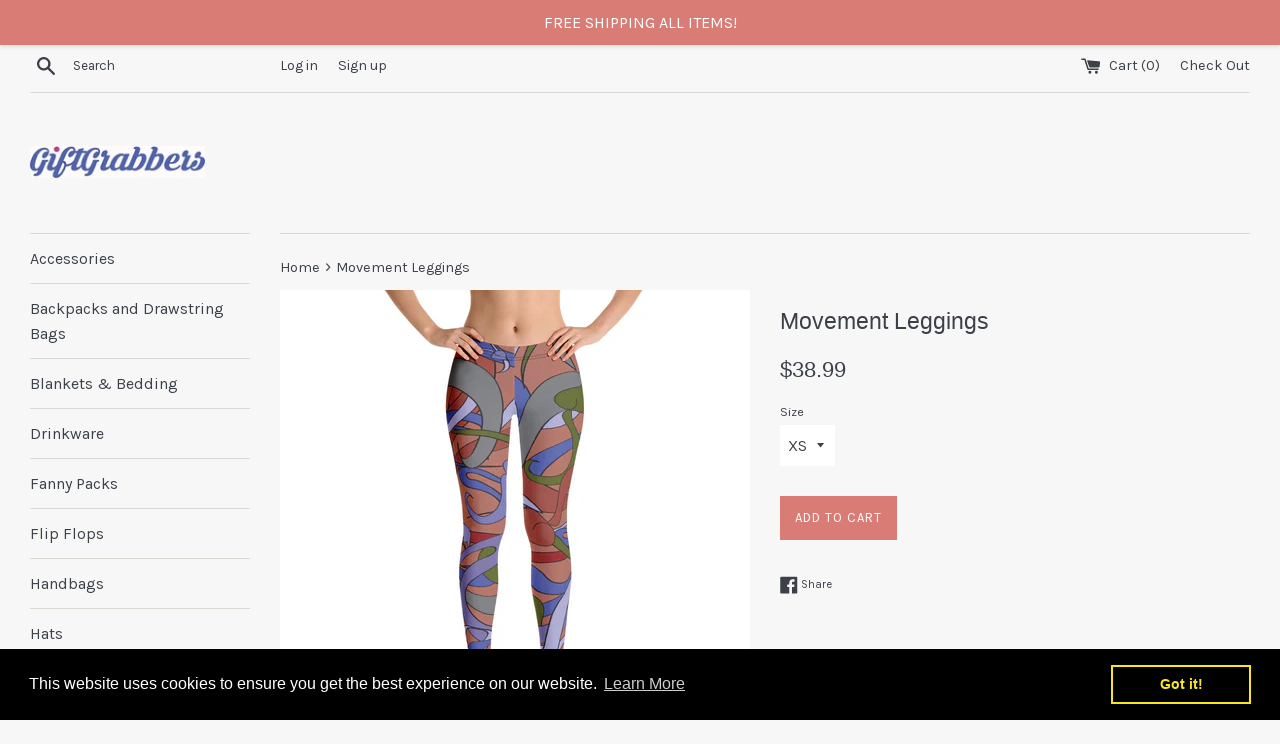

--- FILE ---
content_type: text/html; charset=utf-8
request_url: https://thegiftgrabbers.com/products/leggings
body_size: 23085
content:
<!doctype html>
<!--[if IE 9]> <html class="ie9 supports-no-js" lang="en"> <![endif]-->
<!--[if (gt IE 9)|!(IE)]><!--> <html class="supports-no-js" lang="en"> <!--<![endif]-->
<head>
  <meta charset="utf-8">
  <meta http-equiv="X-UA-Compatible" content="IE=edge,chrome=1">
  <meta name="viewport" content="width=device-width,initial-scale=1">
  <meta name="theme-color" content="">
  <link rel="canonical" href="https://thegiftgrabbers.com/products/leggings">

  

  <title>
  Movement Leggings &ndash; GiftGrabbers
  </title>

  
    <meta name="description" content="These Movement Leggings Are The Perfect Choice forThe Gym, or Simply a Comfortable Evening at Home. Get Yours On Sale Now For Just $39.95 With Free Shipping! Add a Pair of FlipFlops for 25% Off When You Purchase Leggings Stylish, durable, and a hot fashion staple. These polyester/spandex leggings are made of a comforta">
  

  <!-- /snippets/social-meta-tags.liquid -->




<meta property="og:site_name" content="GiftGrabbers">
<meta property="og:url" content="https://thegiftgrabbers.com/products/leggings">
<meta property="og:title" content="Movement Leggings">
<meta property="og:type" content="product">
<meta property="og:description" content="These Movement Leggings Are The Perfect Choice forThe Gym, or Simply a Comfortable Evening at Home. Get Yours On Sale Now For Just $39.95 With Free Shipping! Add a Pair of FlipFlops for 25% Off When You Purchase Leggings Stylish, durable, and a hot fashion staple. These polyester/spandex leggings are made of a comforta">

  <meta property="og:price:amount" content="38.99">
  <meta property="og:price:currency" content="USD">

<meta property="og:image" content="http://thegiftgrabbers.com/cdn/shop/products/mockup-71bc771e_1200x1200.jpg?v=1584227887"><meta property="og:image" content="http://thegiftgrabbers.com/cdn/shop/products/mockup-01cee8dd_1200x1200.jpg?v=1584227887"><meta property="og:image" content="http://thegiftgrabbers.com/cdn/shop/products/mockup-1b17eac5_1200x1200.jpg?v=1584227887">
<meta property="og:image:secure_url" content="https://thegiftgrabbers.com/cdn/shop/products/mockup-71bc771e_1200x1200.jpg?v=1584227887"><meta property="og:image:secure_url" content="https://thegiftgrabbers.com/cdn/shop/products/mockup-01cee8dd_1200x1200.jpg?v=1584227887"><meta property="og:image:secure_url" content="https://thegiftgrabbers.com/cdn/shop/products/mockup-1b17eac5_1200x1200.jpg?v=1584227887">


<meta name="twitter:card" content="summary_large_image">
<meta name="twitter:title" content="Movement Leggings">
<meta name="twitter:description" content="These Movement Leggings Are The Perfect Choice forThe Gym, or Simply a Comfortable Evening at Home. Get Yours On Sale Now For Just $39.95 With Free Shipping! Add a Pair of FlipFlops for 25% Off When You Purchase Leggings Stylish, durable, and a hot fashion staple. These polyester/spandex leggings are made of a comforta">


  <script>
    document.documentElement.className = document.documentElement.className.replace('supports-no-js', 'supports-js');

    var theme = {
      mapStrings: {
        addressError: "Error looking up that address",
        addressNoResults: "No results for that address",
        addressQueryLimit: "You have exceeded the Google API usage limit. Consider upgrading to a \u003ca href=\"https:\/\/developers.google.com\/maps\/premium\/usage-limits\"\u003ePremium Plan\u003c\/a\u003e.",
        authError: "There was a problem authenticating your Google Maps account."
      }
    }
  </script>

  <link href="//thegiftgrabbers.com/cdn/shop/t/14/assets/theme.scss.css?v=125143278933631056431698940854" rel="stylesheet" type="text/css" media="all" />

  <!-- Google Fonts -->
  
    
    
    <link href="//fonts.googleapis.com/css?family=Karla:400,700" rel="stylesheet" type="text/css" media="all" />
  
  

  <script>window.performance && window.performance.mark && window.performance.mark('shopify.content_for_header.start');</script><meta id="shopify-digital-wallet" name="shopify-digital-wallet" content="/13499649/digital_wallets/dialog">
<meta name="shopify-checkout-api-token" content="4995b6a7cdba8fbcd84d8479fc3ec527">
<meta id="in-context-paypal-metadata" data-shop-id="13499649" data-venmo-supported="false" data-environment="production" data-locale="en_US" data-paypal-v4="true" data-currency="USD">
<link rel="alternate" type="application/json+oembed" href="https://thegiftgrabbers.com/products/leggings.oembed">
<script async="async" src="/checkouts/internal/preloads.js?locale=en-US"></script>
<link rel="preconnect" href="https://shop.app" crossorigin="anonymous">
<script async="async" src="https://shop.app/checkouts/internal/preloads.js?locale=en-US&shop_id=13499649" crossorigin="anonymous"></script>
<script id="shopify-features" type="application/json">{"accessToken":"4995b6a7cdba8fbcd84d8479fc3ec527","betas":["rich-media-storefront-analytics"],"domain":"thegiftgrabbers.com","predictiveSearch":true,"shopId":13499649,"locale":"en"}</script>
<script>var Shopify = Shopify || {};
Shopify.shop = "giftgrabbers.myshopify.com";
Shopify.locale = "en";
Shopify.currency = {"active":"USD","rate":"1.0"};
Shopify.country = "US";
Shopify.theme = {"name":"Simple-04-16-2020","id":79892217956,"schema_name":"Simple","schema_version":"4.3.0","theme_store_id":578,"role":"main"};
Shopify.theme.handle = "null";
Shopify.theme.style = {"id":null,"handle":null};
Shopify.cdnHost = "thegiftgrabbers.com/cdn";
Shopify.routes = Shopify.routes || {};
Shopify.routes.root = "/";</script>
<script type="module">!function(o){(o.Shopify=o.Shopify||{}).modules=!0}(window);</script>
<script>!function(o){function n(){var o=[];function n(){o.push(Array.prototype.slice.apply(arguments))}return n.q=o,n}var t=o.Shopify=o.Shopify||{};t.loadFeatures=n(),t.autoloadFeatures=n()}(window);</script>
<script>
  window.ShopifyPay = window.ShopifyPay || {};
  window.ShopifyPay.apiHost = "shop.app\/pay";
  window.ShopifyPay.redirectState = null;
</script>
<script id="shop-js-analytics" type="application/json">{"pageType":"product"}</script>
<script defer="defer" async type="module" src="//thegiftgrabbers.com/cdn/shopifycloud/shop-js/modules/v2/client.init-shop-cart-sync_DGjqyID6.en.esm.js"></script>
<script defer="defer" async type="module" src="//thegiftgrabbers.com/cdn/shopifycloud/shop-js/modules/v2/chunk.common_CM5e3XYf.esm.js"></script>
<script type="module">
  await import("//thegiftgrabbers.com/cdn/shopifycloud/shop-js/modules/v2/client.init-shop-cart-sync_DGjqyID6.en.esm.js");
await import("//thegiftgrabbers.com/cdn/shopifycloud/shop-js/modules/v2/chunk.common_CM5e3XYf.esm.js");

  window.Shopify.SignInWithShop?.initShopCartSync?.({"fedCMEnabled":true,"windoidEnabled":true});

</script>
<script>
  window.Shopify = window.Shopify || {};
  if (!window.Shopify.featureAssets) window.Shopify.featureAssets = {};
  window.Shopify.featureAssets['shop-js'] = {"shop-cart-sync":["modules/v2/client.shop-cart-sync_DS_n0f7A.en.esm.js","modules/v2/chunk.common_CM5e3XYf.esm.js"],"shop-button":["modules/v2/client.shop-button_CNT-NO5k.en.esm.js","modules/v2/chunk.common_CM5e3XYf.esm.js"],"init-fed-cm":["modules/v2/client.init-fed-cm_iCBVkvTB.en.esm.js","modules/v2/chunk.common_CM5e3XYf.esm.js"],"shop-cash-offers":["modules/v2/client.shop-cash-offers_Bicqpat5.en.esm.js","modules/v2/chunk.common_CM5e3XYf.esm.js","modules/v2/chunk.modal_Dl937Oy4.esm.js"],"avatar":["modules/v2/client.avatar_BTnouDA3.en.esm.js"],"init-windoid":["modules/v2/client.init-windoid_BqfVjynn.en.esm.js","modules/v2/chunk.common_CM5e3XYf.esm.js"],"init-shop-email-lookup-coordinator":["modules/v2/client.init-shop-email-lookup-coordinator_CrkkCzDo.en.esm.js","modules/v2/chunk.common_CM5e3XYf.esm.js"],"shop-toast-manager":["modules/v2/client.shop-toast-manager_HMMtSVHE.en.esm.js","modules/v2/chunk.common_CM5e3XYf.esm.js"],"pay-button":["modules/v2/client.pay-button_B57g7222.en.esm.js","modules/v2/chunk.common_CM5e3XYf.esm.js"],"shop-login-button":["modules/v2/client.shop-login-button_CZKuy_To.en.esm.js","modules/v2/chunk.common_CM5e3XYf.esm.js","modules/v2/chunk.modal_Dl937Oy4.esm.js"],"init-shop-cart-sync":["modules/v2/client.init-shop-cart-sync_DGjqyID6.en.esm.js","modules/v2/chunk.common_CM5e3XYf.esm.js"],"init-customer-accounts":["modules/v2/client.init-customer-accounts_CxJ7KIEv.en.esm.js","modules/v2/client.shop-login-button_CZKuy_To.en.esm.js","modules/v2/chunk.common_CM5e3XYf.esm.js","modules/v2/chunk.modal_Dl937Oy4.esm.js"],"init-shop-for-new-customer-accounts":["modules/v2/client.init-shop-for-new-customer-accounts_BDK66bKM.en.esm.js","modules/v2/client.shop-login-button_CZKuy_To.en.esm.js","modules/v2/chunk.common_CM5e3XYf.esm.js","modules/v2/chunk.modal_Dl937Oy4.esm.js"],"lead-capture":["modules/v2/client.lead-capture_QF_QcTqn.en.esm.js","modules/v2/chunk.common_CM5e3XYf.esm.js","modules/v2/chunk.modal_Dl937Oy4.esm.js"],"shop-follow-button":["modules/v2/client.shop-follow-button_Cgw6zD7w.en.esm.js","modules/v2/chunk.common_CM5e3XYf.esm.js","modules/v2/chunk.modal_Dl937Oy4.esm.js"],"checkout-modal":["modules/v2/client.checkout-modal_r-P2WYUC.en.esm.js","modules/v2/chunk.common_CM5e3XYf.esm.js","modules/v2/chunk.modal_Dl937Oy4.esm.js"],"init-customer-accounts-sign-up":["modules/v2/client.init-customer-accounts-sign-up_fcc8iru1.en.esm.js","modules/v2/client.shop-login-button_CZKuy_To.en.esm.js","modules/v2/chunk.common_CM5e3XYf.esm.js","modules/v2/chunk.modal_Dl937Oy4.esm.js"],"shop-login":["modules/v2/client.shop-login_CJN-CB3q.en.esm.js","modules/v2/chunk.common_CM5e3XYf.esm.js","modules/v2/chunk.modal_Dl937Oy4.esm.js"],"payment-terms":["modules/v2/client.payment-terms_C8iL647G.en.esm.js","modules/v2/chunk.common_CM5e3XYf.esm.js","modules/v2/chunk.modal_Dl937Oy4.esm.js"]};
</script>
<script>(function() {
  var isLoaded = false;
  function asyncLoad() {
    if (isLoaded) return;
    isLoaded = true;
    var urls = ["https:\/\/socialboost.mpireapps.io\/api\/socialboost.js?shop=giftgrabbers.myshopify.com","https:\/\/883d95281f02d796f8b6-7f0f44eb0f2ceeb9d4fffbe1419aae61.ssl.cf1.rackcdn.com\/teelaunch-scripts.js?shop=giftgrabbers.myshopify.com\u0026shop=giftgrabbers.myshopify.com","https:\/\/couponhero.mpireapps.io\/coupon_hero.js?shop=giftgrabbers.myshopify.com","\/\/s3.amazonaws.com\/booster-eu-cookie\/giftgrabbers.myshopify.com\/booster_eu_cookie.js?shop=giftgrabbers.myshopify.com","https:\/\/d1g252ja3pv1eq.cloudfront.net\/js\/shopify.js?shop=giftgrabbers.myshopify.com","https:\/\/chimpstatic.com\/mcjs-connected\/js\/users\/05b3bd6cfb10d3108a757522c\/557ad9096067cd1e2893654b5.js?shop=giftgrabbers.myshopify.com","\/\/cdn.shopify.com\/proxy\/1f661ddaa4808e87e52b42b3322d1dcbe44d55187fea054ae0dad2db9c9bc227\/static.cdn.printful.com\/static\/js\/external\/shopify-product-customizer.js?v=0.28\u0026shop=giftgrabbers.myshopify.com\u0026sp-cache-control=cHVibGljLCBtYXgtYWdlPTkwMA","https:\/\/app.teelaunch.com\/sizing-charts-script.js?shop=giftgrabbers.myshopify.com"];
    for (var i = 0; i < urls.length; i++) {
      var s = document.createElement('script');
      s.type = 'text/javascript';
      s.async = true;
      s.src = urls[i];
      var x = document.getElementsByTagName('script')[0];
      x.parentNode.insertBefore(s, x);
    }
  };
  if(window.attachEvent) {
    window.attachEvent('onload', asyncLoad);
  } else {
    window.addEventListener('load', asyncLoad, false);
  }
})();</script>
<script id="__st">var __st={"a":13499649,"offset":-18000,"reqid":"1d944d4c-0bcd-4f4f-8011-d99e9d88bca9-1765917484","pageurl":"thegiftgrabbers.com\/products\/leggings","u":"7ad059bc98da","p":"product","rtyp":"product","rid":4439578116196};</script>
<script>window.ShopifyPaypalV4VisibilityTracking = true;</script>
<script id="captcha-bootstrap">!function(){'use strict';const t='contact',e='account',n='new_comment',o=[[t,t],['blogs',n],['comments',n],[t,'customer']],c=[[e,'customer_login'],[e,'guest_login'],[e,'recover_customer_password'],[e,'create_customer']],r=t=>t.map((([t,e])=>`form[action*='/${t}']:not([data-nocaptcha='true']) input[name='form_type'][value='${e}']`)).join(','),a=t=>()=>t?[...document.querySelectorAll(t)].map((t=>t.form)):[];function s(){const t=[...o],e=r(t);return a(e)}const i='password',u='form_key',d=['recaptcha-v3-token','g-recaptcha-response','h-captcha-response',i],f=()=>{try{return window.sessionStorage}catch{return}},m='__shopify_v',_=t=>t.elements[u];function p(t,e,n=!1){try{const o=window.sessionStorage,c=JSON.parse(o.getItem(e)),{data:r}=function(t){const{data:e,action:n}=t;return t[m]||n?{data:e,action:n}:{data:t,action:n}}(c);for(const[e,n]of Object.entries(r))t.elements[e]&&(t.elements[e].value=n);n&&o.removeItem(e)}catch(o){console.error('form repopulation failed',{error:o})}}const l='form_type',E='cptcha';function T(t){t.dataset[E]=!0}const w=window,h=w.document,L='Shopify',v='ce_forms',y='captcha';let A=!1;((t,e)=>{const n=(g='f06e6c50-85a8-45c8-87d0-21a2b65856fe',I='https://cdn.shopify.com/shopifycloud/storefront-forms-hcaptcha/ce_storefront_forms_captcha_hcaptcha.v1.5.2.iife.js',D={infoText:'Protected by hCaptcha',privacyText:'Privacy',termsText:'Terms'},(t,e,n)=>{const o=w[L][v],c=o.bindForm;if(c)return c(t,g,e,D).then(n);var r;o.q.push([[t,g,e,D],n]),r=I,A||(h.body.append(Object.assign(h.createElement('script'),{id:'captcha-provider',async:!0,src:r})),A=!0)});var g,I,D;w[L]=w[L]||{},w[L][v]=w[L][v]||{},w[L][v].q=[],w[L][y]=w[L][y]||{},w[L][y].protect=function(t,e){n(t,void 0,e),T(t)},Object.freeze(w[L][y]),function(t,e,n,w,h,L){const[v,y,A,g]=function(t,e,n){const i=e?o:[],u=t?c:[],d=[...i,...u],f=r(d),m=r(i),_=r(d.filter((([t,e])=>n.includes(e))));return[a(f),a(m),a(_),s()]}(w,h,L),I=t=>{const e=t.target;return e instanceof HTMLFormElement?e:e&&e.form},D=t=>v().includes(t);t.addEventListener('submit',(t=>{const e=I(t);if(!e)return;const n=D(e)&&!e.dataset.hcaptchaBound&&!e.dataset.recaptchaBound,o=_(e),c=g().includes(e)&&(!o||!o.value);(n||c)&&t.preventDefault(),c&&!n&&(function(t){try{if(!f())return;!function(t){const e=f();if(!e)return;const n=_(t);if(!n)return;const o=n.value;o&&e.removeItem(o)}(t);const e=Array.from(Array(32),(()=>Math.random().toString(36)[2])).join('');!function(t,e){_(t)||t.append(Object.assign(document.createElement('input'),{type:'hidden',name:u})),t.elements[u].value=e}(t,e),function(t,e){const n=f();if(!n)return;const o=[...t.querySelectorAll(`input[type='${i}']`)].map((({name:t})=>t)),c=[...d,...o],r={};for(const[a,s]of new FormData(t).entries())c.includes(a)||(r[a]=s);n.setItem(e,JSON.stringify({[m]:1,action:t.action,data:r}))}(t,e)}catch(e){console.error('failed to persist form',e)}}(e),e.submit())}));const S=(t,e)=>{t&&!t.dataset[E]&&(n(t,e.some((e=>e===t))),T(t))};for(const o of['focusin','change'])t.addEventListener(o,(t=>{const e=I(t);D(e)&&S(e,y())}));const B=e.get('form_key'),M=e.get(l),P=B&&M;t.addEventListener('DOMContentLoaded',(()=>{const t=y();if(P)for(const e of t)e.elements[l].value===M&&p(e,B);[...new Set([...A(),...v().filter((t=>'true'===t.dataset.shopifyCaptcha))])].forEach((e=>S(e,t)))}))}(h,new URLSearchParams(w.location.search),n,t,e,['guest_login'])})(!0,!0)}();</script>
<script integrity="sha256-52AcMU7V7pcBOXWImdc/TAGTFKeNjmkeM1Pvks/DTgc=" data-source-attribution="shopify.loadfeatures" defer="defer" src="//thegiftgrabbers.com/cdn/shopifycloud/storefront/assets/storefront/load_feature-81c60534.js" crossorigin="anonymous"></script>
<script crossorigin="anonymous" defer="defer" src="//thegiftgrabbers.com/cdn/shopifycloud/storefront/assets/shopify_pay/storefront-65b4c6d7.js?v=20250812"></script>
<script data-source-attribution="shopify.dynamic_checkout.dynamic.init">var Shopify=Shopify||{};Shopify.PaymentButton=Shopify.PaymentButton||{isStorefrontPortableWallets:!0,init:function(){window.Shopify.PaymentButton.init=function(){};var t=document.createElement("script");t.src="https://thegiftgrabbers.com/cdn/shopifycloud/portable-wallets/latest/portable-wallets.en.js",t.type="module",document.head.appendChild(t)}};
</script>
<script data-source-attribution="shopify.dynamic_checkout.buyer_consent">
  function portableWalletsHideBuyerConsent(e){var t=document.getElementById("shopify-buyer-consent"),n=document.getElementById("shopify-subscription-policy-button");t&&n&&(t.classList.add("hidden"),t.setAttribute("aria-hidden","true"),n.removeEventListener("click",e))}function portableWalletsShowBuyerConsent(e){var t=document.getElementById("shopify-buyer-consent"),n=document.getElementById("shopify-subscription-policy-button");t&&n&&(t.classList.remove("hidden"),t.removeAttribute("aria-hidden"),n.addEventListener("click",e))}window.Shopify?.PaymentButton&&(window.Shopify.PaymentButton.hideBuyerConsent=portableWalletsHideBuyerConsent,window.Shopify.PaymentButton.showBuyerConsent=portableWalletsShowBuyerConsent);
</script>
<script data-source-attribution="shopify.dynamic_checkout.cart.bootstrap">document.addEventListener("DOMContentLoaded",(function(){function t(){return document.querySelector("shopify-accelerated-checkout-cart, shopify-accelerated-checkout")}if(t())Shopify.PaymentButton.init();else{new MutationObserver((function(e,n){t()&&(Shopify.PaymentButton.init(),n.disconnect())})).observe(document.body,{childList:!0,subtree:!0})}}));
</script>
<link id="shopify-accelerated-checkout-styles" rel="stylesheet" media="screen" href="https://thegiftgrabbers.com/cdn/shopifycloud/portable-wallets/latest/accelerated-checkout-backwards-compat.css" crossorigin="anonymous">
<style id="shopify-accelerated-checkout-cart">
        #shopify-buyer-consent {
  margin-top: 1em;
  display: inline-block;
  width: 100%;
}

#shopify-buyer-consent.hidden {
  display: none;
}

#shopify-subscription-policy-button {
  background: none;
  border: none;
  padding: 0;
  text-decoration: underline;
  font-size: inherit;
  cursor: pointer;
}

#shopify-subscription-policy-button::before {
  box-shadow: none;
}

      </style>

<script>window.performance && window.performance.mark && window.performance.mark('shopify.content_for_header.end');</script>

  <script src="//thegiftgrabbers.com/cdn/shop/t/14/assets/jquery-1.11.0.min.js?v=32460426840832490021587078124" type="text/javascript"></script>
  <script src="//thegiftgrabbers.com/cdn/shop/t/14/assets/modernizr.min.js?v=44044439420609591321587078126" type="text/javascript"></script>

  <!--[if (gt IE 9)|!(IE)]><!--><script src="//thegiftgrabbers.com/cdn/shop/t/14/assets/lazysizes.min.js?v=71745035489482760341587078125" async="async"></script><!--<![endif]-->
  <!--[if lte IE 9]><script src="//thegiftgrabbers.com/cdn/shop/t/14/assets/lazysizes.min.js?v=71745035489482760341587078125"></script><![endif]-->

  
<link href="https://monorail-edge.shopifysvc.com" rel="dns-prefetch">
<script>(function(){if ("sendBeacon" in navigator && "performance" in window) {try {var session_token_from_headers = performance.getEntriesByType('navigation')[0].serverTiming.find(x => x.name == '_s').description;} catch {var session_token_from_headers = undefined;}var session_cookie_matches = document.cookie.match(/_shopify_s=([^;]*)/);var session_token_from_cookie = session_cookie_matches && session_cookie_matches.length === 2 ? session_cookie_matches[1] : "";var session_token = session_token_from_headers || session_token_from_cookie || "";function handle_abandonment_event(e) {var entries = performance.getEntries().filter(function(entry) {return /monorail-edge.shopifysvc.com/.test(entry.name);});if (!window.abandonment_tracked && entries.length === 0) {window.abandonment_tracked = true;var currentMs = Date.now();var navigation_start = performance.timing.navigationStart;var payload = {shop_id: 13499649,url: window.location.href,navigation_start,duration: currentMs - navigation_start,session_token,page_type: "product"};window.navigator.sendBeacon("https://monorail-edge.shopifysvc.com/v1/produce", JSON.stringify({schema_id: "online_store_buyer_site_abandonment/1.1",payload: payload,metadata: {event_created_at_ms: currentMs,event_sent_at_ms: currentMs}}));}}window.addEventListener('pagehide', handle_abandonment_event);}}());</script>
<script id="web-pixels-manager-setup">(function e(e,d,r,n,o){if(void 0===o&&(o={}),!Boolean(null===(a=null===(i=window.Shopify)||void 0===i?void 0:i.analytics)||void 0===a?void 0:a.replayQueue)){var i,a;window.Shopify=window.Shopify||{};var t=window.Shopify;t.analytics=t.analytics||{};var s=t.analytics;s.replayQueue=[],s.publish=function(e,d,r){return s.replayQueue.push([e,d,r]),!0};try{self.performance.mark("wpm:start")}catch(e){}var l=function(){var e={modern:/Edge?\/(1{2}[4-9]|1[2-9]\d|[2-9]\d{2}|\d{4,})\.\d+(\.\d+|)|Firefox\/(1{2}[4-9]|1[2-9]\d|[2-9]\d{2}|\d{4,})\.\d+(\.\d+|)|Chrom(ium|e)\/(9{2}|\d{3,})\.\d+(\.\d+|)|(Maci|X1{2}).+ Version\/(15\.\d+|(1[6-9]|[2-9]\d|\d{3,})\.\d+)([,.]\d+|)( \(\w+\)|)( Mobile\/\w+|) Safari\/|Chrome.+OPR\/(9{2}|\d{3,})\.\d+\.\d+|(CPU[ +]OS|iPhone[ +]OS|CPU[ +]iPhone|CPU IPhone OS|CPU iPad OS)[ +]+(15[._]\d+|(1[6-9]|[2-9]\d|\d{3,})[._]\d+)([._]\d+|)|Android:?[ /-](13[3-9]|1[4-9]\d|[2-9]\d{2}|\d{4,})(\.\d+|)(\.\d+|)|Android.+Firefox\/(13[5-9]|1[4-9]\d|[2-9]\d{2}|\d{4,})\.\d+(\.\d+|)|Android.+Chrom(ium|e)\/(13[3-9]|1[4-9]\d|[2-9]\d{2}|\d{4,})\.\d+(\.\d+|)|SamsungBrowser\/([2-9]\d|\d{3,})\.\d+/,legacy:/Edge?\/(1[6-9]|[2-9]\d|\d{3,})\.\d+(\.\d+|)|Firefox\/(5[4-9]|[6-9]\d|\d{3,})\.\d+(\.\d+|)|Chrom(ium|e)\/(5[1-9]|[6-9]\d|\d{3,})\.\d+(\.\d+|)([\d.]+$|.*Safari\/(?![\d.]+ Edge\/[\d.]+$))|(Maci|X1{2}).+ Version\/(10\.\d+|(1[1-9]|[2-9]\d|\d{3,})\.\d+)([,.]\d+|)( \(\w+\)|)( Mobile\/\w+|) Safari\/|Chrome.+OPR\/(3[89]|[4-9]\d|\d{3,})\.\d+\.\d+|(CPU[ +]OS|iPhone[ +]OS|CPU[ +]iPhone|CPU IPhone OS|CPU iPad OS)[ +]+(10[._]\d+|(1[1-9]|[2-9]\d|\d{3,})[._]\d+)([._]\d+|)|Android:?[ /-](13[3-9]|1[4-9]\d|[2-9]\d{2}|\d{4,})(\.\d+|)(\.\d+|)|Mobile Safari.+OPR\/([89]\d|\d{3,})\.\d+\.\d+|Android.+Firefox\/(13[5-9]|1[4-9]\d|[2-9]\d{2}|\d{4,})\.\d+(\.\d+|)|Android.+Chrom(ium|e)\/(13[3-9]|1[4-9]\d|[2-9]\d{2}|\d{4,})\.\d+(\.\d+|)|Android.+(UC? ?Browser|UCWEB|U3)[ /]?(15\.([5-9]|\d{2,})|(1[6-9]|[2-9]\d|\d{3,})\.\d+)\.\d+|SamsungBrowser\/(5\.\d+|([6-9]|\d{2,})\.\d+)|Android.+MQ{2}Browser\/(14(\.(9|\d{2,})|)|(1[5-9]|[2-9]\d|\d{3,})(\.\d+|))(\.\d+|)|K[Aa][Ii]OS\/(3\.\d+|([4-9]|\d{2,})\.\d+)(\.\d+|)/},d=e.modern,r=e.legacy,n=navigator.userAgent;return n.match(d)?"modern":n.match(r)?"legacy":"unknown"}(),u="modern"===l?"modern":"legacy",c=(null!=n?n:{modern:"",legacy:""})[u],f=function(e){return[e.baseUrl,"/wpm","/b",e.hashVersion,"modern"===e.buildTarget?"m":"l",".js"].join("")}({baseUrl:d,hashVersion:r,buildTarget:u}),m=function(e){var d=e.version,r=e.bundleTarget,n=e.surface,o=e.pageUrl,i=e.monorailEndpoint;return{emit:function(e){var a=e.status,t=e.errorMsg,s=(new Date).getTime(),l=JSON.stringify({metadata:{event_sent_at_ms:s},events:[{schema_id:"web_pixels_manager_load/3.1",payload:{version:d,bundle_target:r,page_url:o,status:a,surface:n,error_msg:t},metadata:{event_created_at_ms:s}}]});if(!i)return console&&console.warn&&console.warn("[Web Pixels Manager] No Monorail endpoint provided, skipping logging."),!1;try{return self.navigator.sendBeacon.bind(self.navigator)(i,l)}catch(e){}var u=new XMLHttpRequest;try{return u.open("POST",i,!0),u.setRequestHeader("Content-Type","text/plain"),u.send(l),!0}catch(e){return console&&console.warn&&console.warn("[Web Pixels Manager] Got an unhandled error while logging to Monorail."),!1}}}}({version:r,bundleTarget:l,surface:e.surface,pageUrl:self.location.href,monorailEndpoint:e.monorailEndpoint});try{o.browserTarget=l,function(e){var d=e.src,r=e.async,n=void 0===r||r,o=e.onload,i=e.onerror,a=e.sri,t=e.scriptDataAttributes,s=void 0===t?{}:t,l=document.createElement("script"),u=document.querySelector("head"),c=document.querySelector("body");if(l.async=n,l.src=d,a&&(l.integrity=a,l.crossOrigin="anonymous"),s)for(var f in s)if(Object.prototype.hasOwnProperty.call(s,f))try{l.dataset[f]=s[f]}catch(e){}if(o&&l.addEventListener("load",o),i&&l.addEventListener("error",i),u)u.appendChild(l);else{if(!c)throw new Error("Did not find a head or body element to append the script");c.appendChild(l)}}({src:f,async:!0,onload:function(){if(!function(){var e,d;return Boolean(null===(d=null===(e=window.Shopify)||void 0===e?void 0:e.analytics)||void 0===d?void 0:d.initialized)}()){var d=window.webPixelsManager.init(e)||void 0;if(d){var r=window.Shopify.analytics;r.replayQueue.forEach((function(e){var r=e[0],n=e[1],o=e[2];d.publishCustomEvent(r,n,o)})),r.replayQueue=[],r.publish=d.publishCustomEvent,r.visitor=d.visitor,r.initialized=!0}}},onerror:function(){return m.emit({status:"failed",errorMsg:"".concat(f," has failed to load")})},sri:function(e){var d=/^sha384-[A-Za-z0-9+/=]+$/;return"string"==typeof e&&d.test(e)}(c)?c:"",scriptDataAttributes:o}),m.emit({status:"loading"})}catch(e){m.emit({status:"failed",errorMsg:(null==e?void 0:e.message)||"Unknown error"})}}})({shopId: 13499649,storefrontBaseUrl: "https://thegiftgrabbers.com",extensionsBaseUrl: "https://extensions.shopifycdn.com/cdn/shopifycloud/web-pixels-manager",monorailEndpoint: "https://monorail-edge.shopifysvc.com/unstable/produce_batch",surface: "storefront-renderer",enabledBetaFlags: ["2dca8a86"],webPixelsConfigList: [{"id":"67666116","eventPayloadVersion":"v1","runtimeContext":"LAX","scriptVersion":"1","type":"CUSTOM","privacyPurposes":["MARKETING"],"name":"Meta pixel (migrated)"},{"id":"107512004","eventPayloadVersion":"v1","runtimeContext":"LAX","scriptVersion":"1","type":"CUSTOM","privacyPurposes":["ANALYTICS"],"name":"Google Analytics tag (migrated)"},{"id":"shopify-app-pixel","configuration":"{}","eventPayloadVersion":"v1","runtimeContext":"STRICT","scriptVersion":"0450","apiClientId":"shopify-pixel","type":"APP","privacyPurposes":["ANALYTICS","MARKETING"]},{"id":"shopify-custom-pixel","eventPayloadVersion":"v1","runtimeContext":"LAX","scriptVersion":"0450","apiClientId":"shopify-pixel","type":"CUSTOM","privacyPurposes":["ANALYTICS","MARKETING"]}],isMerchantRequest: false,initData: {"shop":{"name":"GiftGrabbers","paymentSettings":{"currencyCode":"USD"},"myshopifyDomain":"giftgrabbers.myshopify.com","countryCode":"US","storefrontUrl":"https:\/\/thegiftgrabbers.com"},"customer":null,"cart":null,"checkout":null,"productVariants":[{"price":{"amount":38.99,"currencyCode":"USD"},"product":{"title":"Movement Leggings","vendor":"GiftGrabbers","id":"4439578116196","untranslatedTitle":"Movement Leggings","url":"\/products\/leggings","type":""},"id":"31535701885028","image":{"src":"\/\/thegiftgrabbers.com\/cdn\/shop\/products\/mockup-71bc771e.jpg?v=1584227887"},"sku":"2998742_7676","title":"XS","untranslatedTitle":"XS"},{"price":{"amount":38.99,"currencyCode":"USD"},"product":{"title":"Movement Leggings","vendor":"GiftGrabbers","id":"4439578116196","untranslatedTitle":"Movement Leggings","url":"\/products\/leggings","type":""},"id":"31535701917796","image":{"src":"\/\/thegiftgrabbers.com\/cdn\/shop\/products\/mockup-71bc771e.jpg?v=1584227887"},"sku":"2998742_7677","title":"S","untranslatedTitle":"S"},{"price":{"amount":38.99,"currencyCode":"USD"},"product":{"title":"Movement Leggings","vendor":"GiftGrabbers","id":"4439578116196","untranslatedTitle":"Movement Leggings","url":"\/products\/leggings","type":""},"id":"31535701950564","image":{"src":"\/\/thegiftgrabbers.com\/cdn\/shop\/products\/mockup-71bc771e.jpg?v=1584227887"},"sku":"2998742_7678","title":"M","untranslatedTitle":"M"},{"price":{"amount":38.99,"currencyCode":"USD"},"product":{"title":"Movement Leggings","vendor":"GiftGrabbers","id":"4439578116196","untranslatedTitle":"Movement Leggings","url":"\/products\/leggings","type":""},"id":"31535701983332","image":{"src":"\/\/thegiftgrabbers.com\/cdn\/shop\/products\/mockup-71bc771e.jpg?v=1584227887"},"sku":"2998742_7679","title":"L","untranslatedTitle":"L"},{"price":{"amount":38.99,"currencyCode":"USD"},"product":{"title":"Movement Leggings","vendor":"GiftGrabbers","id":"4439578116196","untranslatedTitle":"Movement Leggings","url":"\/products\/leggings","type":""},"id":"31535702016100","image":{"src":"\/\/thegiftgrabbers.com\/cdn\/shop\/products\/mockup-71bc771e.jpg?v=1584227887"},"sku":"2998742_7680","title":"XL","untranslatedTitle":"XL"}],"purchasingCompany":null},},"https://thegiftgrabbers.com/cdn","ae1676cfwd2530674p4253c800m34e853cb",{"modern":"","legacy":""},{"shopId":"13499649","storefrontBaseUrl":"https:\/\/thegiftgrabbers.com","extensionBaseUrl":"https:\/\/extensions.shopifycdn.com\/cdn\/shopifycloud\/web-pixels-manager","surface":"storefront-renderer","enabledBetaFlags":"[\"2dca8a86\"]","isMerchantRequest":"false","hashVersion":"ae1676cfwd2530674p4253c800m34e853cb","publish":"custom","events":"[[\"page_viewed\",{}],[\"product_viewed\",{\"productVariant\":{\"price\":{\"amount\":38.99,\"currencyCode\":\"USD\"},\"product\":{\"title\":\"Movement Leggings\",\"vendor\":\"GiftGrabbers\",\"id\":\"4439578116196\",\"untranslatedTitle\":\"Movement Leggings\",\"url\":\"\/products\/leggings\",\"type\":\"\"},\"id\":\"31535701885028\",\"image\":{\"src\":\"\/\/thegiftgrabbers.com\/cdn\/shop\/products\/mockup-71bc771e.jpg?v=1584227887\"},\"sku\":\"2998742_7676\",\"title\":\"XS\",\"untranslatedTitle\":\"XS\"}}]]"});</script><script>
  window.ShopifyAnalytics = window.ShopifyAnalytics || {};
  window.ShopifyAnalytics.meta = window.ShopifyAnalytics.meta || {};
  window.ShopifyAnalytics.meta.currency = 'USD';
  var meta = {"product":{"id":4439578116196,"gid":"gid:\/\/shopify\/Product\/4439578116196","vendor":"GiftGrabbers","type":"","variants":[{"id":31535701885028,"price":3899,"name":"Movement Leggings - XS","public_title":"XS","sku":"2998742_7676"},{"id":31535701917796,"price":3899,"name":"Movement Leggings - S","public_title":"S","sku":"2998742_7677"},{"id":31535701950564,"price":3899,"name":"Movement Leggings - M","public_title":"M","sku":"2998742_7678"},{"id":31535701983332,"price":3899,"name":"Movement Leggings - L","public_title":"L","sku":"2998742_7679"},{"id":31535702016100,"price":3899,"name":"Movement Leggings - XL","public_title":"XL","sku":"2998742_7680"}],"remote":false},"page":{"pageType":"product","resourceType":"product","resourceId":4439578116196}};
  for (var attr in meta) {
    window.ShopifyAnalytics.meta[attr] = meta[attr];
  }
</script>
<script class="analytics">
  (function () {
    var customDocumentWrite = function(content) {
      var jquery = null;

      if (window.jQuery) {
        jquery = window.jQuery;
      } else if (window.Checkout && window.Checkout.$) {
        jquery = window.Checkout.$;
      }

      if (jquery) {
        jquery('body').append(content);
      }
    };

    var hasLoggedConversion = function(token) {
      if (token) {
        return document.cookie.indexOf('loggedConversion=' + token) !== -1;
      }
      return false;
    }

    var setCookieIfConversion = function(token) {
      if (token) {
        var twoMonthsFromNow = new Date(Date.now());
        twoMonthsFromNow.setMonth(twoMonthsFromNow.getMonth() + 2);

        document.cookie = 'loggedConversion=' + token + '; expires=' + twoMonthsFromNow;
      }
    }

    var trekkie = window.ShopifyAnalytics.lib = window.trekkie = window.trekkie || [];
    if (trekkie.integrations) {
      return;
    }
    trekkie.methods = [
      'identify',
      'page',
      'ready',
      'track',
      'trackForm',
      'trackLink'
    ];
    trekkie.factory = function(method) {
      return function() {
        var args = Array.prototype.slice.call(arguments);
        args.unshift(method);
        trekkie.push(args);
        return trekkie;
      };
    };
    for (var i = 0; i < trekkie.methods.length; i++) {
      var key = trekkie.methods[i];
      trekkie[key] = trekkie.factory(key);
    }
    trekkie.load = function(config) {
      trekkie.config = config || {};
      trekkie.config.initialDocumentCookie = document.cookie;
      var first = document.getElementsByTagName('script')[0];
      var script = document.createElement('script');
      script.type = 'text/javascript';
      script.onerror = function(e) {
        var scriptFallback = document.createElement('script');
        scriptFallback.type = 'text/javascript';
        scriptFallback.onerror = function(error) {
                var Monorail = {
      produce: function produce(monorailDomain, schemaId, payload) {
        var currentMs = new Date().getTime();
        var event = {
          schema_id: schemaId,
          payload: payload,
          metadata: {
            event_created_at_ms: currentMs,
            event_sent_at_ms: currentMs
          }
        };
        return Monorail.sendRequest("https://" + monorailDomain + "/v1/produce", JSON.stringify(event));
      },
      sendRequest: function sendRequest(endpointUrl, payload) {
        // Try the sendBeacon API
        if (window && window.navigator && typeof window.navigator.sendBeacon === 'function' && typeof window.Blob === 'function' && !Monorail.isIos12()) {
          var blobData = new window.Blob([payload], {
            type: 'text/plain'
          });

          if (window.navigator.sendBeacon(endpointUrl, blobData)) {
            return true;
          } // sendBeacon was not successful

        } // XHR beacon

        var xhr = new XMLHttpRequest();

        try {
          xhr.open('POST', endpointUrl);
          xhr.setRequestHeader('Content-Type', 'text/plain');
          xhr.send(payload);
        } catch (e) {
          console.log(e);
        }

        return false;
      },
      isIos12: function isIos12() {
        return window.navigator.userAgent.lastIndexOf('iPhone; CPU iPhone OS 12_') !== -1 || window.navigator.userAgent.lastIndexOf('iPad; CPU OS 12_') !== -1;
      }
    };
    Monorail.produce('monorail-edge.shopifysvc.com',
      'trekkie_storefront_load_errors/1.1',
      {shop_id: 13499649,
      theme_id: 79892217956,
      app_name: "storefront",
      context_url: window.location.href,
      source_url: "//thegiftgrabbers.com/cdn/s/trekkie.storefront.23b90327a0b2c94129db92772d2925a9b88e09c5.min.js"});

        };
        scriptFallback.async = true;
        scriptFallback.src = '//thegiftgrabbers.com/cdn/s/trekkie.storefront.23b90327a0b2c94129db92772d2925a9b88e09c5.min.js';
        first.parentNode.insertBefore(scriptFallback, first);
      };
      script.async = true;
      script.src = '//thegiftgrabbers.com/cdn/s/trekkie.storefront.23b90327a0b2c94129db92772d2925a9b88e09c5.min.js';
      first.parentNode.insertBefore(script, first);
    };
    trekkie.load(
      {"Trekkie":{"appName":"storefront","development":false,"defaultAttributes":{"shopId":13499649,"isMerchantRequest":null,"themeId":79892217956,"themeCityHash":"18235355499038650658","contentLanguage":"en","currency":"USD","eventMetadataId":"cf6e0075-2898-42d4-a2f3-9198a59d4942"},"isServerSideCookieWritingEnabled":true,"monorailRegion":"shop_domain","enabledBetaFlags":["65f19447"]},"Session Attribution":{},"S2S":{"facebookCapiEnabled":false,"source":"trekkie-storefront-renderer","apiClientId":580111}}
    );

    var loaded = false;
    trekkie.ready(function() {
      if (loaded) return;
      loaded = true;

      window.ShopifyAnalytics.lib = window.trekkie;

      var originalDocumentWrite = document.write;
      document.write = customDocumentWrite;
      try { window.ShopifyAnalytics.merchantGoogleAnalytics.call(this); } catch(error) {};
      document.write = originalDocumentWrite;

      window.ShopifyAnalytics.lib.page(null,{"pageType":"product","resourceType":"product","resourceId":4439578116196,"shopifyEmitted":true});

      var match = window.location.pathname.match(/checkouts\/(.+)\/(thank_you|post_purchase)/)
      var token = match? match[1]: undefined;
      if (!hasLoggedConversion(token)) {
        setCookieIfConversion(token);
        window.ShopifyAnalytics.lib.track("Viewed Product",{"currency":"USD","variantId":31535701885028,"productId":4439578116196,"productGid":"gid:\/\/shopify\/Product\/4439578116196","name":"Movement Leggings - XS","price":"38.99","sku":"2998742_7676","brand":"GiftGrabbers","variant":"XS","category":"","nonInteraction":true,"remote":false},undefined,undefined,{"shopifyEmitted":true});
      window.ShopifyAnalytics.lib.track("monorail:\/\/trekkie_storefront_viewed_product\/1.1",{"currency":"USD","variantId":31535701885028,"productId":4439578116196,"productGid":"gid:\/\/shopify\/Product\/4439578116196","name":"Movement Leggings - XS","price":"38.99","sku":"2998742_7676","brand":"GiftGrabbers","variant":"XS","category":"","nonInteraction":true,"remote":false,"referer":"https:\/\/thegiftgrabbers.com\/products\/leggings"});
      }
    });


        var eventsListenerScript = document.createElement('script');
        eventsListenerScript.async = true;
        eventsListenerScript.src = "//thegiftgrabbers.com/cdn/shopifycloud/storefront/assets/shop_events_listener-3da45d37.js";
        document.getElementsByTagName('head')[0].appendChild(eventsListenerScript);

})();</script>
  <script>
  if (!window.ga || (window.ga && typeof window.ga !== 'function')) {
    window.ga = function ga() {
      (window.ga.q = window.ga.q || []).push(arguments);
      if (window.Shopify && window.Shopify.analytics && typeof window.Shopify.analytics.publish === 'function') {
        window.Shopify.analytics.publish("ga_stub_called", {}, {sendTo: "google_osp_migration"});
      }
      console.error("Shopify's Google Analytics stub called with:", Array.from(arguments), "\nSee https://help.shopify.com/manual/promoting-marketing/pixels/pixel-migration#google for more information.");
    };
    if (window.Shopify && window.Shopify.analytics && typeof window.Shopify.analytics.publish === 'function') {
      window.Shopify.analytics.publish("ga_stub_initialized", {}, {sendTo: "google_osp_migration"});
    }
  }
</script>
<script
  defer
  src="https://thegiftgrabbers.com/cdn/shopifycloud/perf-kit/shopify-perf-kit-2.1.2.min.js"
  data-application="storefront-renderer"
  data-shop-id="13499649"
  data-render-region="gcp-us-central1"
  data-page-type="product"
  data-theme-instance-id="79892217956"
  data-theme-name="Simple"
  data-theme-version="4.3.0"
  data-monorail-region="shop_domain"
  data-resource-timing-sampling-rate="10"
  data-shs="true"
  data-shs-beacon="true"
  data-shs-export-with-fetch="true"
  data-shs-logs-sample-rate="1"
  data-shs-beacon-endpoint="https://thegiftgrabbers.com/api/collect"
></script>
</head>

<body id="movement-leggings" class="template-product">

  <a class="in-page-link visually-hidden skip-link" href="#MainContent">Skip to content</a>

  <div id="shopify-section-header" class="shopify-section">

  
    <style>
      .announcement-bar {
        position: fixed;
        z-index:1000;
        left:0;
        right:0;
        -webkit-box-shadow:0px 2px 4px 0px rgba(0,0,0,.1);
        -moz-box-shadow:0px 2px 4px 0px rgba(0,0,0,.1);
        -ms-box-shadow:0px 2px 4px 0px rgba(0,0,0,.1);
        -o-box-shadow:0px 2px 4px 0px rgba(0,0,0,.1);
        box-shadow:0px 2px 4px 0px rgba(0,0,0,.1);
      }

      .top-bar.grid {
          padding-top: 47px;
      }
    </style>
   




  <style>
    .announcement-bar--link:hover {
      

      
        background-color: #dd8b86;
      
    }
  </style>

  
    <div class="announcement-bar">
  

    <p class="announcement-bar__message site-wrapper">FREE SHIPPING ALL ITEMS!</p>

  
    </div>
  





  <style>
    .site-header__logo {
      width: 175px;
    }
    #HeaderLogoWrapper {
      max-width: 175px !important;
    }
  </style>





<div class="site-wrapper">



  <div class="top-bar grid">

    <div class="grid__item medium-up--one-fifth small--one-half">
      <div class="top-bar__search">
        <a href="/search" class="medium-up--hide">
          <svg aria-hidden="true" focusable="false" role="presentation" class="icon icon-search" viewBox="0 0 20 20"><path fill="#444" d="M18.64 17.02l-5.31-5.31c.81-1.08 1.26-2.43 1.26-3.87C14.5 4.06 11.44 1 7.75 1S1 4.06 1 7.75s3.06 6.75 6.75 6.75c1.44 0 2.79-.45 3.87-1.26l5.31 5.31c.45.45 1.26.54 1.71.09.45-.36.45-1.17 0-1.62zM3.25 7.75c0-2.52 1.98-4.5 4.5-4.5s4.5 1.98 4.5 4.5-1.98 4.5-4.5 4.5-4.5-1.98-4.5-4.5z"/></svg>
        </a>
        <form action="/search" method="get" class="search-bar small--hide" role="search">
          
          <button type="submit" class="search-bar__submit">
            <svg aria-hidden="true" focusable="false" role="presentation" class="icon icon-search" viewBox="0 0 20 20"><path fill="#444" d="M18.64 17.02l-5.31-5.31c.81-1.08 1.26-2.43 1.26-3.87C14.5 4.06 11.44 1 7.75 1S1 4.06 1 7.75s3.06 6.75 6.75 6.75c1.44 0 2.79-.45 3.87-1.26l5.31 5.31c.45.45 1.26.54 1.71.09.45-.36.45-1.17 0-1.62zM3.25 7.75c0-2.52 1.98-4.5 4.5-4.5s4.5 1.98 4.5 4.5-1.98 4.5-4.5 4.5-4.5-1.98-4.5-4.5z"/></svg>
            <span class="icon__fallback-text">Search</span>
          </button>
          <input type="search" name="q" class="search-bar__input" value="" placeholder="Search" aria-label="Search">
        </form>
      </div>
    </div>

    
      <div class="grid__item medium-up--two-fifths small--hide">
        <span class="customer-links small--hide">
          
            <a href="/account/login" id="customer_login_link">Log in</a>
            <span class="vertical-divider"></span>
            <a href="/account/register" id="customer_register_link">Sign up</a>
          
        </span>
      </div>
    

    <div class="grid__item  medium-up--two-fifths  small--one-half text-right">
      <a href="/cart" class="site-header__cart">
        <svg aria-hidden="true" focusable="false" role="presentation" class="icon icon-cart" viewBox="0 0 20 20"><path fill="#444" d="M18.936 5.564c-.144-.175-.35-.207-.55-.207h-.003L6.774 4.286c-.272 0-.417.089-.491.18-.079.096-.16.263-.094.585l2.016 5.705c.163.407.642.673 1.068.673h8.401c.433 0 .854-.285.941-.725l.484-4.571c.045-.221-.015-.388-.163-.567z"/><path fill="#444" d="M17.107 12.5H7.659L4.98 4.117l-.362-1.059c-.138-.401-.292-.559-.695-.559H.924c-.411 0-.748.303-.748.714s.337.714.748.714h2.413l3.002 9.48c.126.38.295.52.942.52h9.825c.411 0 .748-.303.748-.714s-.336-.714-.748-.714zM10.424 16.23a1.498 1.498 0 1 1-2.997 0 1.498 1.498 0 0 1 2.997 0zM16.853 16.23a1.498 1.498 0 1 1-2.997 0 1.498 1.498 0 0 1 2.997 0z"/></svg>
        <span class="small--hide">
          Cart
          (<span id="CartCount">0</span>)
        </span>
      </a>
      <span class="vertical-divider small--hide"></span>
      <a href="/cart" class="site-header__cart small--hide">
        Check Out
      </a>
    </div>
  </div>

  <hr class="small--hide hr--border">

  <header class="site-header grid medium-up--grid--table" role="banner">
    <div class="grid__item small--text-center">
      <div itemscope itemtype="http://schema.org/Organization">
        

        <style>
  
  
  
    #HeaderLogo {
      max-width: 175px;
      max-height: 32.9px;
    }
    #HeaderLogoWrapper {
      max-width: 175px;
    }
  

  
</style>


        
          <div id="HeaderLogoWrapper" class="supports-js">
            <a href="/" itemprop="url" style="padding-top:18.8%; display: block;">
              <img id="HeaderLogo"
                   class="lazyload"
                   src="//thegiftgrabbers.com/cdn/shop/files/GG-WordsLogo_150x150.jpg?v=1613544018"
                   data-src="//thegiftgrabbers.com/cdn/shop/files/GG-WordsLogo_{width}x.jpg?v=1613544018"
                   data-widths="[180, 360, 540, 720, 900, 1080, 1296, 1512, 1728, 2048]"
                   data-aspectratio="1.0"
                   data-sizes="auto"
                   alt="GiftGrabbers"
                   itemprop="logo">
            </a>
          </div>
          <noscript>
            
            <a href="/" itemprop="url">
              <img class="site-header__logo" src="//thegiftgrabbers.com/cdn/shop/files/GG-WordsLogo_175x.jpg?v=1613544018"
              srcset="//thegiftgrabbers.com/cdn/shop/files/GG-WordsLogo_175x.jpg?v=1613544018 1x, //thegiftgrabbers.com/cdn/shop/files/GG-WordsLogo_175x@2x.jpg?v=1613544018 2x"
              alt="GiftGrabbers"
              itemprop="logo">
            </a>
          </noscript>
          
        
      </div>
    </div>
    
  </header>
</div>


</div>

    

  <div class="site-wrapper">

    <div class="grid">

      <div id="shopify-section-sidebar" class="shopify-section"><div data-section-id="sidebar" data-section-type="sidebar-section">
  <nav class="grid__item small--text-center medium-up--one-fifth" role="navigation">
    <hr class="hr--small medium-up--hide">

    <div id="SiteNav" class="site-nav" role="menu">
      <ul class="list--nav">
        
          
          
            <li class="site-nav__item">
              <a href="/collections/accessories" class="site-nav__link">Accessories</a>
            </li>
          
        
          
          
            <li class="site-nav__item">
              <a href="/collections/backpack" class="site-nav__link">Backpacks and Drawstring Bags</a>
            </li>
          
        
          
          
            <li class="site-nav__item">
              <a href="/collections/blankets" class="site-nav__link">Blankets &amp; Bedding</a>
            </li>
          
        
          
          
            <li class="site-nav__item">
              <a href="/collections/coffee-cups" class="site-nav__link">Drinkware</a>
            </li>
          
        
          
          
            <li class="site-nav__item">
              <a href="/" class="site-nav__link">Fanny Packs</a>
            </li>
          
        
          
          
            <li class="site-nav__item">
              <a href="/collections/flip-flops" class="site-nav__link">Flip Flops</a>
            </li>
          
        
          
          
            <li class="site-nav__item">
              <a href="/collections/handbags" class="site-nav__link">Handbags</a>
            </li>
          
        
          
          
            <li class="site-nav__item">
              <a href="/collections/hats" class="site-nav__link">Hats</a>
            </li>
          
        
          
          
            

            

            <li class="site-nav--has-submenu site-nav__item">
              <button class="site-nav__link btn--link site-nav__expand" aria-expanded="false" aria-controls="Collapsible-9">
                Home Goods
                <span class="site-nav__link__text" aria-hidden="true">+</span>
              </button>
              <ul id="Collapsible-9" class="site-nav__submenu site-nav__submenu--collapsed" aria-hidden="true" style="display: none;">
                
                  
                    <li >
                      <a href="/collections/doormat" class="site-nav__link">Doormats</a>
                    </li>
                  
                
                  
                    <li >
                      <a href="/collections/pillow-covers" class="site-nav__link">Pillow Covers</a>
                    </li>
                  
                
                  
                    <li >
                      <a href="/collections/slipcovers" class="site-nav__link">Slip Covers</a>
                    </li>
                  
                
              </ul>
            </li>
          
        
          
          
            <li class="site-nav__item">
              <a href="/collections/hoodie-blankets" class="site-nav__link">Hoodie Blankets</a>
            </li>
          
        
          
          
            <li class="site-nav__item">
              <a href="/collections/journals" class="site-nav__link">Journals</a>
            </li>
          
        
          
          
            <li class="site-nav__item">
              <a href="/collections/kitchenware" class="site-nav__link">Kitchen Ware</a>
            </li>
          
        
          
          
            <li class="site-nav__item">
              <a href="/collections/pets" class="site-nav__link">Pets</a>
            </li>
          
        
          
          
            <li class="site-nav__item">
              <a href="/collections/leggings" class="site-nav__link">Womens Leggings</a>
            </li>
          
        
          
          
            <li class="site-nav__item">
              <a href="/collections/wall-art" class="site-nav__link">Wall Art</a>
            </li>
          
        
        
          
            <li>
              <a href="/account/login" class="site-nav__link site-nav--account medium-up--hide">Log in</a>
            </li>
            <li>
              <a href="/account/register" class="site-nav__link site-nav--account medium-up--hide">Sign up</a>
            </li>
          
        
      </ul>
      <ul class="list--inline social-links">
        
          <li>
            <a href="https://www.facebook.com/The-Gift-Grabbers-1605758193049775" title="GiftGrabbers on Facebook">
              <svg aria-hidden="true" focusable="false" role="presentation" class="icon icon-facebook" viewBox="0 0 20 20"><path fill="#444" d="M18.05.811q.439 0 .744.305t.305.744v16.637q0 .439-.305.744t-.744.305h-4.732v-7.221h2.415l.342-2.854h-2.757v-1.83q0-.659.293-1t1.073-.342h1.488V3.762q-.976-.098-2.171-.098-1.634 0-2.635.964t-1 2.72V9.47H7.951v2.854h2.415v7.221H1.413q-.439 0-.744-.305t-.305-.744V1.859q0-.439.305-.744T1.413.81H18.05z"/></svg>
              <span class="icon__fallback-text">Facebook</span>
            </a>
          </li>
        
        
        
        
          <li>
            <a href="https://www.instagram.com/thegiftgrabbers/" title="GiftGrabbers on Instagram">
              <svg aria-hidden="true" focusable="false" role="presentation" class="icon icon-instagram" viewBox="0 0 512 512"><path d="M256 49.5c67.3 0 75.2.3 101.8 1.5 24.6 1.1 37.9 5.2 46.8 8.7 11.8 4.6 20.2 10 29 18.8s14.3 17.2 18.8 29c3.4 8.9 7.6 22.2 8.7 46.8 1.2 26.6 1.5 34.5 1.5 101.8s-.3 75.2-1.5 101.8c-1.1 24.6-5.2 37.9-8.7 46.8-4.6 11.8-10 20.2-18.8 29s-17.2 14.3-29 18.8c-8.9 3.4-22.2 7.6-46.8 8.7-26.6 1.2-34.5 1.5-101.8 1.5s-75.2-.3-101.8-1.5c-24.6-1.1-37.9-5.2-46.8-8.7-11.8-4.6-20.2-10-29-18.8s-14.3-17.2-18.8-29c-3.4-8.9-7.6-22.2-8.7-46.8-1.2-26.6-1.5-34.5-1.5-101.8s.3-75.2 1.5-101.8c1.1-24.6 5.2-37.9 8.7-46.8 4.6-11.8 10-20.2 18.8-29s17.2-14.3 29-18.8c8.9-3.4 22.2-7.6 46.8-8.7 26.6-1.3 34.5-1.5 101.8-1.5m0-45.4c-68.4 0-77 .3-103.9 1.5C125.3 6.8 107 11.1 91 17.3c-16.6 6.4-30.6 15.1-44.6 29.1-14 14-22.6 28.1-29.1 44.6-6.2 16-10.5 34.3-11.7 61.2C4.4 179 4.1 187.6 4.1 256s.3 77 1.5 103.9c1.2 26.8 5.5 45.1 11.7 61.2 6.4 16.6 15.1 30.6 29.1 44.6 14 14 28.1 22.6 44.6 29.1 16 6.2 34.3 10.5 61.2 11.7 26.9 1.2 35.4 1.5 103.9 1.5s77-.3 103.9-1.5c26.8-1.2 45.1-5.5 61.2-11.7 16.6-6.4 30.6-15.1 44.6-29.1 14-14 22.6-28.1 29.1-44.6 6.2-16 10.5-34.3 11.7-61.2 1.2-26.9 1.5-35.4 1.5-103.9s-.3-77-1.5-103.9c-1.2-26.8-5.5-45.1-11.7-61.2-6.4-16.6-15.1-30.6-29.1-44.6-14-14-28.1-22.6-44.6-29.1-16-6.2-34.3-10.5-61.2-11.7-27-1.1-35.6-1.4-104-1.4z"/><path d="M256 126.6c-71.4 0-129.4 57.9-129.4 129.4s58 129.4 129.4 129.4 129.4-58 129.4-129.4-58-129.4-129.4-129.4zm0 213.4c-46.4 0-84-37.6-84-84s37.6-84 84-84 84 37.6 84 84-37.6 84-84 84z"/><circle cx="390.5" cy="121.5" r="30.2"/></svg>
              <span class="icon__fallback-text">Instagram</span>
            </a>
          </li>
        
        
        
        
        
        
        
        
      </ul>
    </div>
    <hr class="medium-up--hide hr--small ">
  </nav>
</div>


</div>

      <main class="main-content grid__item medium-up--four-fifths" id="MainContent" role="main">
        
          <hr class="hr--border-top small--hide">
        
        
          
<nav class="breadcrumb-nav small--text-center" aria-label="You are here">
  <span itemscope itemtype="http://data-vocabulary.org/Breadcrumb">
    <a href="/" itemprop="url" title="Back to the frontpage">
      <span itemprop="title">Home</span>
    </a>
    <span class="breadcrumb-nav__separator" aria-hidden="true">›</span>
  </span>
  
    
    Movement Leggings
  
</nav>

        
        

<div id="shopify-section-product-template" class="shopify-section"><!-- /templates/product.liquid -->
<div itemscope itemtype="http://schema.org/Product" id="ProductSection" data-section-id="product-template" data-section-type="product-template" data-image-zoom-type="lightbox" data-show-extra-tab="false" data-extra-tab-content="" data-cart-enable-ajax="true" data-enable-history-state="true">

  <meta itemprop="name" content="Movement Leggings">
  <meta itemprop="url" content="https://thegiftgrabbers.com/products/leggings">
  <meta itemprop="image" content="//thegiftgrabbers.com/cdn/shop/products/mockup-71bc771e_grande.jpg?v=1584227887">

  
  
<div class="grid product-single">

    <div class="grid__item medium-up--one-half">
      
        
        
<style>
  
  
  @media screen and (min-width: 750px) { 
    #ProductImage-13953578008676 {
      max-width: 720px;
      max-height: 720.0px;
    }
    #ProductImageWrapper-13953578008676 {
      max-width: 720px;
    }
   } 

  
    
    @media screen and (max-width: 749px) {
      #ProductImage-13953578008676 {
        max-width: 720px;
        max-height: 720px;
      }
      #ProductImageWrapper-13953578008676 {
        max-width: 720px;
      }
    }
  
</style>


        <div id="ProductImageWrapper-13953578008676" class="product-single__featured-image-wrapper supports-js" data-image-id="13953578008676">
          <div class="product-single__photos" data-image-id="13953578008676" style="padding-top:100.0%;">
            <img id="ProductImage-13953578008676"
                 class="product-single__photo lazyload lightbox"
                 
                 src="//thegiftgrabbers.com/cdn/shop/products/mockup-71bc771e_200x200.jpg?v=1584227887"
                 data-src="//thegiftgrabbers.com/cdn/shop/products/mockup-71bc771e_{width}x.jpg?v=1584227887"
                 data-widths="[180, 360, 470, 600, 750, 940, 1080, 1296, 1512, 1728, 2048]"
                 data-aspectratio="1.0"
                 data-sizes="auto"
                 alt="Movement Leggings">
          </div>
          
        </div>
      
        
        
<style>
  
  
  @media screen and (min-width: 750px) { 
    #ProductImage-13953578434660 {
      max-width: 720px;
      max-height: 720.0px;
    }
    #ProductImageWrapper-13953578434660 {
      max-width: 720px;
    }
   } 

  
    
    @media screen and (max-width: 749px) {
      #ProductImage-13953578434660 {
        max-width: 720px;
        max-height: 720px;
      }
      #ProductImageWrapper-13953578434660 {
        max-width: 720px;
      }
    }
  
</style>


        <div id="ProductImageWrapper-13953578434660" class="product-single__featured-image-wrapper supports-js hidden" data-image-id="13953578434660">
          <div class="product-single__photos" data-image-id="13953578434660" style="padding-top:100.0%;">
            <img id="ProductImage-13953578434660"
                 class="product-single__photo lazyload lazypreload lightbox"
                 
                 src="//thegiftgrabbers.com/cdn/shop/products/mockup-01cee8dd_200x200.jpg?v=1584227887"
                 data-src="//thegiftgrabbers.com/cdn/shop/products/mockup-01cee8dd_{width}x.jpg?v=1584227887"
                 data-widths="[180, 360, 470, 600, 750, 940, 1080, 1296, 1512, 1728, 2048]"
                 data-aspectratio="1.0"
                 data-sizes="auto"
                 alt="Movement Leggings">
          </div>
          
        </div>
      
        
        
<style>
  
  
  @media screen and (min-width: 750px) { 
    #ProductImage-13953578500196 {
      max-width: 720px;
      max-height: 720.0px;
    }
    #ProductImageWrapper-13953578500196 {
      max-width: 720px;
    }
   } 

  
    
    @media screen and (max-width: 749px) {
      #ProductImage-13953578500196 {
        max-width: 720px;
        max-height: 720px;
      }
      #ProductImageWrapper-13953578500196 {
        max-width: 720px;
      }
    }
  
</style>


        <div id="ProductImageWrapper-13953578500196" class="product-single__featured-image-wrapper supports-js hidden" data-image-id="13953578500196">
          <div class="product-single__photos" data-image-id="13953578500196" style="padding-top:100.0%;">
            <img id="ProductImage-13953578500196"
                 class="product-single__photo lazyload lazypreload lightbox"
                 
                 src="//thegiftgrabbers.com/cdn/shop/products/mockup-1b17eac5_200x200.jpg?v=1584227887"
                 data-src="//thegiftgrabbers.com/cdn/shop/products/mockup-1b17eac5_{width}x.jpg?v=1584227887"
                 data-widths="[180, 360, 470, 600, 750, 940, 1080, 1296, 1512, 1728, 2048]"
                 data-aspectratio="1.0"
                 data-sizes="auto"
                 alt="Movement Leggings">
          </div>
          
        </div>
      
        
        
<style>
  
  
  @media screen and (min-width: 750px) { 
    #ProductImage-13953578664036 {
      max-width: 720px;
      max-height: 720.0px;
    }
    #ProductImageWrapper-13953578664036 {
      max-width: 720px;
    }
   } 

  
    
    @media screen and (max-width: 749px) {
      #ProductImage-13953578664036 {
        max-width: 720px;
        max-height: 720px;
      }
      #ProductImageWrapper-13953578664036 {
        max-width: 720px;
      }
    }
  
</style>


        <div id="ProductImageWrapper-13953578664036" class="product-single__featured-image-wrapper supports-js hidden" data-image-id="13953578664036">
          <div class="product-single__photos" data-image-id="13953578664036" style="padding-top:100.0%;">
            <img id="ProductImage-13953578664036"
                 class="product-single__photo lazyload lazypreload lightbox"
                 
                 src="//thegiftgrabbers.com/cdn/shop/products/mockup-7e7e3203_200x200.jpg?v=1582654178"
                 data-src="//thegiftgrabbers.com/cdn/shop/products/mockup-7e7e3203_{width}x.jpg?v=1582654178"
                 data-widths="[180, 360, 470, 600, 750, 940, 1080, 1296, 1512, 1728, 2048]"
                 data-aspectratio="1.0"
                 data-sizes="auto"
                 alt="Movement Leggings">
          </div>
          
        </div>
      

      <noscript>
        <img src="//thegiftgrabbers.com/cdn/shop/products/mockup-71bc771e_grande.jpg?v=1584227887" alt="Movement Leggings">
      </noscript>

      
        <ul class="product-single__thumbnails grid grid--uniform" id="ProductThumbs">

          

          
            <li class="grid__item small--one-half medium-up--one-quarter">
              <a href="//thegiftgrabbers.com/cdn/shop/products/mockup-71bc771e_grande.jpg?v=1584227887" class="product-single__thumbnail" data-image-id="13953578008676">
                <img src="//thegiftgrabbers.com/cdn/shop/products/mockup-71bc771e_compact.jpg?v=1584227887" alt="Movement Leggings">
              </a>
            </li>
          
            <li class="grid__item small--one-half medium-up--one-quarter">
              <a href="//thegiftgrabbers.com/cdn/shop/products/mockup-01cee8dd_grande.jpg?v=1584227887" class="product-single__thumbnail" data-image-id="13953578434660">
                <img src="//thegiftgrabbers.com/cdn/shop/products/mockup-01cee8dd_compact.jpg?v=1584227887" alt="Movement Leggings">
              </a>
            </li>
          
            <li class="grid__item small--one-half medium-up--one-quarter">
              <a href="//thegiftgrabbers.com/cdn/shop/products/mockup-1b17eac5_grande.jpg?v=1584227887" class="product-single__thumbnail" data-image-id="13953578500196">
                <img src="//thegiftgrabbers.com/cdn/shop/products/mockup-1b17eac5_compact.jpg?v=1584227887" alt="Movement Leggings">
              </a>
            </li>
          
            <li class="grid__item small--one-half medium-up--one-quarter">
              <a href="//thegiftgrabbers.com/cdn/shop/products/mockup-7e7e3203_grande.jpg?v=1582654178" class="product-single__thumbnail" data-image-id="13953578664036">
                <img src="//thegiftgrabbers.com/cdn/shop/products/mockup-7e7e3203_compact.jpg?v=1582654178" alt="Movement Leggings">
              </a>
            </li>
          

        </ul>
      

      
        <ul class="gallery hidden">
          
            <li data-image-id="13953578008676" class="gallery__item" data-mfp-src="//thegiftgrabbers.com/cdn/shop/products/mockup-71bc771e_2048x2048.jpg?v=1584227887"></li>
          
            <li data-image-id="13953578434660" class="gallery__item" data-mfp-src="//thegiftgrabbers.com/cdn/shop/products/mockup-01cee8dd_2048x2048.jpg?v=1584227887"></li>
          
            <li data-image-id="13953578500196" class="gallery__item" data-mfp-src="//thegiftgrabbers.com/cdn/shop/products/mockup-1b17eac5_2048x2048.jpg?v=1584227887"></li>
          
            <li data-image-id="13953578664036" class="gallery__item" data-mfp-src="//thegiftgrabbers.com/cdn/shop/products/mockup-7e7e3203_2048x2048.jpg?v=1582654178"></li>
          
        </ul>
      
    </div>

    <div class="grid__item medium-up--one-half">
      <div class="product-single__meta small--text-center">
        <h1 class="product-single__title" itemprop="name">Movement Leggings</h1>

        

        <div itemprop="offers" itemscope itemtype="http://schema.org/Offer">
          <meta itemprop="priceCurrency" content="USD">

          <link itemprop="availability" href="http://schema.org/InStock">

          <p class="product-single__prices">
            
              <span class="visually-hidden">Regular price</span>
            
            <span id="ProductPrice" class="product-single__price" itemprop="price" content="38.99">
              $38.99
            </span>

            
          </p>

          <form method="post" action="/cart/add" id="product_form_4439578116196" accept-charset="UTF-8" class="product-form" enctype="multipart/form-data"><input type="hidden" name="form_type" value="product" /><input type="hidden" name="utf8" value="✓" />
            <select name="id" id="ProductSelect-product-template" class="product-single__variants">
              
                
                  <option  selected="selected"  data-sku="2998742_7676" value="31535701885028">XS - $38.99 USD</option>
                
              
                
                  <option  data-sku="2998742_7677" value="31535701917796">S - $38.99 USD</option>
                
              
                
                  <option  data-sku="2998742_7678" value="31535701950564">M - $38.99 USD</option>
                
              
                
                  <option  data-sku="2998742_7679" value="31535701983332">L - $38.99 USD</option>
                
              
                
                  <option  data-sku="2998742_7680" value="31535702016100">XL - $38.99 USD</option>
                
              
            </select>

            

            <div class="product-single__cart-submit-wrapper">
              <button type="submit" name="add" id="AddToCart"class="btn product-single__cart-submit">
                <span id="AddToCartText">Add to Cart</span>
              </button>
              
            </div>

          <input type="hidden" name="product-id" value="4439578116196" /><input type="hidden" name="section-id" value="product-template" /></form>

        </div>

        

        
          <!-- /snippets/social-sharing.liquid -->
<div class="social-sharing" data-permalink="">
  
    <a target="_blank" href="//www.facebook.com/sharer.php?u=https://thegiftgrabbers.com/products/leggings" class="social-sharing__link" title="Share on Facebook">
      <svg aria-hidden="true" focusable="false" role="presentation" class="icon icon-facebook" viewBox="0 0 20 20"><path fill="#444" d="M18.05.811q.439 0 .744.305t.305.744v16.637q0 .439-.305.744t-.744.305h-4.732v-7.221h2.415l.342-2.854h-2.757v-1.83q0-.659.293-1t1.073-.342h1.488V3.762q-.976-.098-2.171-.098-1.634 0-2.635.964t-1 2.72V9.47H7.951v2.854h2.415v7.221H1.413q-.439 0-.744-.305t-.305-.744V1.859q0-.439.305-.744T1.413.81H18.05z"/></svg>
      <span aria-hidden="true">Share</span>
      <span class="visually-hidden">Share on Facebook</span>
    </a>
  

  

  
</div>

        
      </div>
    </div>

  </div>

  

  
    
      <div class="product-single__description rte" itemprop="description">
        <h3 style="text-align: center;">These Movement Leggings Are The Perfect Choice for<br>The Gym, or Simply a Comfortable Evening at Home.</h3>
<p style="text-align: center;"><strong>Get Yours On Sale Now For Just $39.95 With Free Shipping!</strong><br></p>
<p style="text-align: center;"><a href="https://bit.ly/3akvE4q">Add a Pair of FlipFlops for 25% Off When You Purchase Leggings</a><br></p>
<p>Stylish, durable, and a hot fashion staple. These polyester/spandex leggings are made of a comfortable microfiber yarn, and they'll never lose their stretch. <br> <br> • Fabric is 82% polyester, 18% spandex <br> • Four-way stretch<br> • Elastic waistband<br> • Precision-cut and hand-sewn after printing<br></p>
<p><strong class="size-guide-title">Size guide</strong></p>
<div class="table-responsive dynamic" data-unit-system="imperial">
<table cellpadding="5">
<tbody>
<tr>
<td> </td>
<td><strong>XS</strong></td>
<td><strong>S</strong></td>
<td><strong>M</strong></td>
<td><strong>L</strong></td>
<td><strong>XL</strong></td>
</tr>
<tr>
<td><strong>Waist (inches)</strong></td>
<td>25 ¼</td>
<td>26 ¾</td>
<td>28 ⅜</td>
<td>31 ½</td>
<td>34 ⅝</td>
</tr>
<tr>
<td><strong>Hips (inches)</strong></td>
<td>35 ⅜</td>
<td>37</td>
<td>38 ⅝</td>
<td>41 ¾</td>
<td>44 ⅞</td>
</tr>
</tbody>
</table>
</div>
      </div>
    
  

  

  





  <section class="related-products">
    <hr>
    <h2 class="section-header__title h3">You might also like</h2>
    <div class="grid grid--uniform">
      
      
      
        
          
            










<div class="product grid__item medium-up--one-third small--one-half slide-up-animation animated" role="listitem">
  
    <div class="supports-js" style="max-width: 600px; margin: 0 auto;">
      <a href="/collections/leggings/products/define-yourself-yoga-leggings" class="product__image-wrapper" style="padding-top:100.0%;" title="Define Yourself Yoga Leggings">
        <img class="product__image lazyload"
             src="//thegiftgrabbers.com/cdn/shop/products/all-over-print-yoga-leggings-white-front-6040da62afa44_150x150.jpg?v=1614862952"
             data-src="//thegiftgrabbers.com/cdn/shop/products/all-over-print-yoga-leggings-white-front-6040da62afa44_{width}x.jpg?v=1614862952"
             data-widths="[180, 360, 540, 720, 900, 1080, 1296, 1512, 1728, 2048]"
             data-aspectratio="1.0"
             data-sizes="auto"
             alt="Define Yourself Yoga Leggings"
             style="max-width: 600px; max-height: 600px;">
      </a>
    </div>
  

  <noscript>
    <a href="/collections/leggings/products/define-yourself-yoga-leggings" class="product__image-wrapper" title="Define Yourself Yoga Leggings">
      <img src="//thegiftgrabbers.com/cdn/shop/products/all-over-print-yoga-leggings-white-front-6040da62afa44_grande.jpg?v=1614862952" alt="Define Yourself Yoga Leggings">
    </a>
  </noscript>

  <div class="product__title text-center">
    <a href="/collections/leggings/products/define-yourself-yoga-leggings">Define Yourself Yoga Leggings</a>
  </div>

  

  <div class="product__prices text-center">
    

      <span class="product__price">
        
          <span class="visually-hidden">Regular price</span>
          $43.99
        
      </span>

    

    

    

    

    

  </div>
</div>

          
        
      
        
          
            










<div class="product grid__item medium-up--one-third small--one-half slide-up-animation animated" role="listitem">
  
    <div class="supports-js" style="max-width: 600px; margin: 0 auto;">
      <a href="/collections/leggings/products/define-yourself-leggings" class="product__image-wrapper" style="padding-top:100.0%;" title="Define Yourself Leggings">
        <img class="product__image lazyload"
             src="//thegiftgrabbers.com/cdn/shop/products/all-over-print-leggings-white-front-6040fef516557_150x150.jpg?v=1614872314"
             data-src="//thegiftgrabbers.com/cdn/shop/products/all-over-print-leggings-white-front-6040fef516557_{width}x.jpg?v=1614872314"
             data-widths="[180, 360, 540, 720, 900, 1080, 1296, 1512, 1728, 2048]"
             data-aspectratio="1.0"
             data-sizes="auto"
             alt="Define Yourself Leggings"
             style="max-width: 600px; max-height: 600px;">
      </a>
    </div>
  

  <noscript>
    <a href="/collections/leggings/products/define-yourself-leggings" class="product__image-wrapper" title="Define Yourself Leggings">
      <img src="//thegiftgrabbers.com/cdn/shop/products/all-over-print-leggings-white-front-6040fef516557_grande.jpg?v=1614872314" alt="Define Yourself Leggings">
    </a>
  </noscript>

  <div class="product__title text-center">
    <a href="/collections/leggings/products/define-yourself-leggings">Define Yourself Leggings</a>
  </div>

  

  <div class="product__prices text-center">
    

      <span class="product__price">
        
          <span class="visually-hidden">Regular price</span>
          $38.99
        
      </span>

    

    

    

    

    

  </div>
</div>

          
        
      
        
          
            










<div class="product grid__item medium-up--one-third small--one-half slide-up-animation animated" role="listitem">
  
    <div class="supports-js" style="max-width: 600px; margin: 0 auto;">
      <a href="/collections/leggings/products/from-tonight-till-the-end-off-time-leggings" class="product__image-wrapper" style="padding-top:100.0%;" title="From Tonight Till The End Off Time Leggings">
        <img class="product__image lazyload"
             src="//thegiftgrabbers.com/cdn/shop/products/all-over-print-leggings-white-front-6054b9df6810c_150x150.jpg?v=1616165347"
             data-src="//thegiftgrabbers.com/cdn/shop/products/all-over-print-leggings-white-front-6054b9df6810c_{width}x.jpg?v=1616165347"
             data-widths="[180, 360, 540, 720, 900, 1080, 1296, 1512, 1728, 2048]"
             data-aspectratio="1.0"
             data-sizes="auto"
             alt="From Tonight Till The End Off Time Leggings"
             style="max-width: 600px; max-height: 600px;">
      </a>
    </div>
  

  <noscript>
    <a href="/collections/leggings/products/from-tonight-till-the-end-off-time-leggings" class="product__image-wrapper" title="From Tonight Till The End Off Time Leggings">
      <img src="//thegiftgrabbers.com/cdn/shop/products/all-over-print-leggings-white-front-6054b9df6810c_grande.jpg?v=1616165347" alt="From Tonight Till The End Off Time Leggings">
    </a>
  </noscript>

  <div class="product__title text-center">
    <a href="/collections/leggings/products/from-tonight-till-the-end-off-time-leggings">From Tonight Till The End Off Time Leggings</a>
  </div>

  

  <div class="product__prices text-center">
    

      <span class="product__price">
        
          <span class="visually-hidden">Regular price</span>
          $38.99
        
      </span>

    

    

    

    

    

  </div>
</div>

          
        
      
        
          
        
      
    </div>
  </section>


</div>


  <script type="application/json" id="ProductJson-product-template">
    {"id":4439578116196,"title":"Movement Leggings","handle":"leggings","description":"\u003ch3 style=\"text-align: center;\"\u003eThese Movement Leggings Are The Perfect Choice for\u003cbr\u003eThe Gym, or Simply a Comfortable Evening at Home.\u003c\/h3\u003e\n\u003cp style=\"text-align: center;\"\u003e\u003cstrong\u003eGet Yours On Sale Now For Just $39.95 With Free Shipping!\u003c\/strong\u003e\u003cbr\u003e\u003c\/p\u003e\n\u003cp style=\"text-align: center;\"\u003e\u003ca href=\"https:\/\/bit.ly\/3akvE4q\"\u003eAdd a Pair of FlipFlops for 25% Off When You Purchase Leggings\u003c\/a\u003e\u003cbr\u003e\u003c\/p\u003e\n\u003cp\u003eStylish, durable, and a hot fashion staple. These polyester\/spandex leggings are made of a comfortable microfiber yarn, and they'll never lose their stretch. \u003cbr\u003e \u003cbr\u003e • Fabric is 82% polyester, 18% spandex \u003cbr\u003e • Four-way stretch\u003cbr\u003e • Elastic waistband\u003cbr\u003e • Precision-cut and hand-sewn after printing\u003cbr\u003e\u003c\/p\u003e\n\u003cp\u003e\u003cstrong class=\"size-guide-title\"\u003eSize guide\u003c\/strong\u003e\u003c\/p\u003e\n\u003cdiv class=\"table-responsive dynamic\" data-unit-system=\"imperial\"\u003e\n\u003ctable cellpadding=\"5\"\u003e\n\u003ctbody\u003e\n\u003ctr\u003e\n\u003ctd\u003e \u003c\/td\u003e\n\u003ctd\u003e\u003cstrong\u003eXS\u003c\/strong\u003e\u003c\/td\u003e\n\u003ctd\u003e\u003cstrong\u003eS\u003c\/strong\u003e\u003c\/td\u003e\n\u003ctd\u003e\u003cstrong\u003eM\u003c\/strong\u003e\u003c\/td\u003e\n\u003ctd\u003e\u003cstrong\u003eL\u003c\/strong\u003e\u003c\/td\u003e\n\u003ctd\u003e\u003cstrong\u003eXL\u003c\/strong\u003e\u003c\/td\u003e\n\u003c\/tr\u003e\n\u003ctr\u003e\n\u003ctd\u003e\u003cstrong\u003eWaist (inches)\u003c\/strong\u003e\u003c\/td\u003e\n\u003ctd\u003e25 ¼\u003c\/td\u003e\n\u003ctd\u003e26 ¾\u003c\/td\u003e\n\u003ctd\u003e28 ⅜\u003c\/td\u003e\n\u003ctd\u003e31 ½\u003c\/td\u003e\n\u003ctd\u003e34 ⅝\u003c\/td\u003e\n\u003c\/tr\u003e\n\u003ctr\u003e\n\u003ctd\u003e\u003cstrong\u003eHips (inches)\u003c\/strong\u003e\u003c\/td\u003e\n\u003ctd\u003e35 ⅜\u003c\/td\u003e\n\u003ctd\u003e37\u003c\/td\u003e\n\u003ctd\u003e38 ⅝\u003c\/td\u003e\n\u003ctd\u003e41 ¾\u003c\/td\u003e\n\u003ctd\u003e44 ⅞\u003c\/td\u003e\n\u003c\/tr\u003e\n\u003c\/tbody\u003e\n\u003c\/table\u003e\n\u003c\/div\u003e","published_at":"2020-02-25T13:09:38-05:00","created_at":"2020-02-25T13:09:30-05:00","vendor":"GiftGrabbers","type":"","tags":[],"price":3899,"price_min":3899,"price_max":3899,"available":true,"price_varies":false,"compare_at_price":null,"compare_at_price_min":0,"compare_at_price_max":0,"compare_at_price_varies":false,"variants":[{"id":31535701885028,"title":"XS","option1":"XS","option2":null,"option3":null,"sku":"2998742_7676","requires_shipping":true,"taxable":false,"featured_image":{"id":13953578008676,"product_id":4439578116196,"position":1,"created_at":"2020-02-25T13:09:32-05:00","updated_at":"2020-03-14T19:18:07-04:00","alt":null,"width":1000,"height":1000,"src":"\/\/thegiftgrabbers.com\/cdn\/shop\/products\/mockup-71bc771e.jpg?v=1584227887","variant_ids":[31535701885028,31535701917796,31535701950564,31535701983332,31535702016100]},"available":true,"name":"Movement Leggings - XS","public_title":"XS","options":["XS"],"price":3899,"weight":0,"compare_at_price":null,"inventory_quantity":50,"inventory_management":"shopify","inventory_policy":"deny","barcode":"","featured_media":{"alt":null,"id":6126530330724,"position":1,"preview_image":{"aspect_ratio":1.0,"height":1000,"width":1000,"src":"\/\/thegiftgrabbers.com\/cdn\/shop\/products\/mockup-71bc771e.jpg?v=1584227887"}},"requires_selling_plan":false,"selling_plan_allocations":[]},{"id":31535701917796,"title":"S","option1":"S","option2":null,"option3":null,"sku":"2998742_7677","requires_shipping":true,"taxable":false,"featured_image":{"id":13953578008676,"product_id":4439578116196,"position":1,"created_at":"2020-02-25T13:09:32-05:00","updated_at":"2020-03-14T19:18:07-04:00","alt":null,"width":1000,"height":1000,"src":"\/\/thegiftgrabbers.com\/cdn\/shop\/products\/mockup-71bc771e.jpg?v=1584227887","variant_ids":[31535701885028,31535701917796,31535701950564,31535701983332,31535702016100]},"available":true,"name":"Movement Leggings - S","public_title":"S","options":["S"],"price":3899,"weight":0,"compare_at_price":null,"inventory_quantity":50,"inventory_management":"shopify","inventory_policy":"deny","barcode":"","featured_media":{"alt":null,"id":6126530330724,"position":1,"preview_image":{"aspect_ratio":1.0,"height":1000,"width":1000,"src":"\/\/thegiftgrabbers.com\/cdn\/shop\/products\/mockup-71bc771e.jpg?v=1584227887"}},"requires_selling_plan":false,"selling_plan_allocations":[]},{"id":31535701950564,"title":"M","option1":"M","option2":null,"option3":null,"sku":"2998742_7678","requires_shipping":true,"taxable":false,"featured_image":{"id":13953578008676,"product_id":4439578116196,"position":1,"created_at":"2020-02-25T13:09:32-05:00","updated_at":"2020-03-14T19:18:07-04:00","alt":null,"width":1000,"height":1000,"src":"\/\/thegiftgrabbers.com\/cdn\/shop\/products\/mockup-71bc771e.jpg?v=1584227887","variant_ids":[31535701885028,31535701917796,31535701950564,31535701983332,31535702016100]},"available":true,"name":"Movement Leggings - M","public_title":"M","options":["M"],"price":3899,"weight":0,"compare_at_price":null,"inventory_quantity":50,"inventory_management":"shopify","inventory_policy":"deny","barcode":"","featured_media":{"alt":null,"id":6126530330724,"position":1,"preview_image":{"aspect_ratio":1.0,"height":1000,"width":1000,"src":"\/\/thegiftgrabbers.com\/cdn\/shop\/products\/mockup-71bc771e.jpg?v=1584227887"}},"requires_selling_plan":false,"selling_plan_allocations":[]},{"id":31535701983332,"title":"L","option1":"L","option2":null,"option3":null,"sku":"2998742_7679","requires_shipping":true,"taxable":false,"featured_image":{"id":13953578008676,"product_id":4439578116196,"position":1,"created_at":"2020-02-25T13:09:32-05:00","updated_at":"2020-03-14T19:18:07-04:00","alt":null,"width":1000,"height":1000,"src":"\/\/thegiftgrabbers.com\/cdn\/shop\/products\/mockup-71bc771e.jpg?v=1584227887","variant_ids":[31535701885028,31535701917796,31535701950564,31535701983332,31535702016100]},"available":true,"name":"Movement Leggings - L","public_title":"L","options":["L"],"price":3899,"weight":0,"compare_at_price":null,"inventory_quantity":50,"inventory_management":"shopify","inventory_policy":"deny","barcode":"","featured_media":{"alt":null,"id":6126530330724,"position":1,"preview_image":{"aspect_ratio":1.0,"height":1000,"width":1000,"src":"\/\/thegiftgrabbers.com\/cdn\/shop\/products\/mockup-71bc771e.jpg?v=1584227887"}},"requires_selling_plan":false,"selling_plan_allocations":[]},{"id":31535702016100,"title":"XL","option1":"XL","option2":null,"option3":null,"sku":"2998742_7680","requires_shipping":true,"taxable":false,"featured_image":{"id":13953578008676,"product_id":4439578116196,"position":1,"created_at":"2020-02-25T13:09:32-05:00","updated_at":"2020-03-14T19:18:07-04:00","alt":null,"width":1000,"height":1000,"src":"\/\/thegiftgrabbers.com\/cdn\/shop\/products\/mockup-71bc771e.jpg?v=1584227887","variant_ids":[31535701885028,31535701917796,31535701950564,31535701983332,31535702016100]},"available":true,"name":"Movement Leggings - XL","public_title":"XL","options":["XL"],"price":3899,"weight":0,"compare_at_price":null,"inventory_quantity":50,"inventory_management":"shopify","inventory_policy":"deny","barcode":"","featured_media":{"alt":null,"id":6126530330724,"position":1,"preview_image":{"aspect_ratio":1.0,"height":1000,"width":1000,"src":"\/\/thegiftgrabbers.com\/cdn\/shop\/products\/mockup-71bc771e.jpg?v=1584227887"}},"requires_selling_plan":false,"selling_plan_allocations":[]}],"images":["\/\/thegiftgrabbers.com\/cdn\/shop\/products\/mockup-71bc771e.jpg?v=1584227887","\/\/thegiftgrabbers.com\/cdn\/shop\/products\/mockup-01cee8dd.jpg?v=1584227887","\/\/thegiftgrabbers.com\/cdn\/shop\/products\/mockup-1b17eac5.jpg?v=1584227887","\/\/thegiftgrabbers.com\/cdn\/shop\/products\/mockup-7e7e3203.jpg?v=1582654178"],"featured_image":"\/\/thegiftgrabbers.com\/cdn\/shop\/products\/mockup-71bc771e.jpg?v=1584227887","options":["Size"],"media":[{"alt":null,"id":6126530330724,"position":1,"preview_image":{"aspect_ratio":1.0,"height":1000,"width":1000,"src":"\/\/thegiftgrabbers.com\/cdn\/shop\/products\/mockup-71bc771e.jpg?v=1584227887"},"aspect_ratio":1.0,"height":1000,"media_type":"image","src":"\/\/thegiftgrabbers.com\/cdn\/shop\/products\/mockup-71bc771e.jpg?v=1584227887","width":1000},{"alt":null,"id":6126530756708,"position":2,"preview_image":{"aspect_ratio":1.0,"height":1000,"width":1000,"src":"\/\/thegiftgrabbers.com\/cdn\/shop\/products\/mockup-01cee8dd.jpg?v=1584227887"},"aspect_ratio":1.0,"height":1000,"media_type":"image","src":"\/\/thegiftgrabbers.com\/cdn\/shop\/products\/mockup-01cee8dd.jpg?v=1584227887","width":1000},{"alt":null,"id":6126530822244,"position":3,"preview_image":{"aspect_ratio":1.0,"height":1000,"width":1000,"src":"\/\/thegiftgrabbers.com\/cdn\/shop\/products\/mockup-1b17eac5.jpg?v=1584227887"},"aspect_ratio":1.0,"height":1000,"media_type":"image","src":"\/\/thegiftgrabbers.com\/cdn\/shop\/products\/mockup-1b17eac5.jpg?v=1584227887","width":1000},{"alt":null,"id":6126530986084,"position":4,"preview_image":{"aspect_ratio":1.0,"height":1000,"width":1000,"src":"\/\/thegiftgrabbers.com\/cdn\/shop\/products\/mockup-7e7e3203.jpg?v=1582654178"},"aspect_ratio":1.0,"height":1000,"media_type":"image","src":"\/\/thegiftgrabbers.com\/cdn\/shop\/products\/mockup-7e7e3203.jpg?v=1582654178","width":1000}],"requires_selling_plan":false,"selling_plan_groups":[],"content":"\u003ch3 style=\"text-align: center;\"\u003eThese Movement Leggings Are The Perfect Choice for\u003cbr\u003eThe Gym, or Simply a Comfortable Evening at Home.\u003c\/h3\u003e\n\u003cp style=\"text-align: center;\"\u003e\u003cstrong\u003eGet Yours On Sale Now For Just $39.95 With Free Shipping!\u003c\/strong\u003e\u003cbr\u003e\u003c\/p\u003e\n\u003cp style=\"text-align: center;\"\u003e\u003ca href=\"https:\/\/bit.ly\/3akvE4q\"\u003eAdd a Pair of FlipFlops for 25% Off When You Purchase Leggings\u003c\/a\u003e\u003cbr\u003e\u003c\/p\u003e\n\u003cp\u003eStylish, durable, and a hot fashion staple. These polyester\/spandex leggings are made of a comfortable microfiber yarn, and they'll never lose their stretch. \u003cbr\u003e \u003cbr\u003e • Fabric is 82% polyester, 18% spandex \u003cbr\u003e • Four-way stretch\u003cbr\u003e • Elastic waistband\u003cbr\u003e • Precision-cut and hand-sewn after printing\u003cbr\u003e\u003c\/p\u003e\n\u003cp\u003e\u003cstrong class=\"size-guide-title\"\u003eSize guide\u003c\/strong\u003e\u003c\/p\u003e\n\u003cdiv class=\"table-responsive dynamic\" data-unit-system=\"imperial\"\u003e\n\u003ctable cellpadding=\"5\"\u003e\n\u003ctbody\u003e\n\u003ctr\u003e\n\u003ctd\u003e \u003c\/td\u003e\n\u003ctd\u003e\u003cstrong\u003eXS\u003c\/strong\u003e\u003c\/td\u003e\n\u003ctd\u003e\u003cstrong\u003eS\u003c\/strong\u003e\u003c\/td\u003e\n\u003ctd\u003e\u003cstrong\u003eM\u003c\/strong\u003e\u003c\/td\u003e\n\u003ctd\u003e\u003cstrong\u003eL\u003c\/strong\u003e\u003c\/td\u003e\n\u003ctd\u003e\u003cstrong\u003eXL\u003c\/strong\u003e\u003c\/td\u003e\n\u003c\/tr\u003e\n\u003ctr\u003e\n\u003ctd\u003e\u003cstrong\u003eWaist (inches)\u003c\/strong\u003e\u003c\/td\u003e\n\u003ctd\u003e25 ¼\u003c\/td\u003e\n\u003ctd\u003e26 ¾\u003c\/td\u003e\n\u003ctd\u003e28 ⅜\u003c\/td\u003e\n\u003ctd\u003e31 ½\u003c\/td\u003e\n\u003ctd\u003e34 ⅝\u003c\/td\u003e\n\u003c\/tr\u003e\n\u003ctr\u003e\n\u003ctd\u003e\u003cstrong\u003eHips (inches)\u003c\/strong\u003e\u003c\/td\u003e\n\u003ctd\u003e35 ⅜\u003c\/td\u003e\n\u003ctd\u003e37\u003c\/td\u003e\n\u003ctd\u003e38 ⅝\u003c\/td\u003e\n\u003ctd\u003e41 ¾\u003c\/td\u003e\n\u003ctd\u003e44 ⅞\u003c\/td\u003e\n\u003c\/tr\u003e\n\u003c\/tbody\u003e\n\u003c\/table\u003e\n\u003c\/div\u003e"}
  </script>


<script>
  // Override default values of shop.strings for each template.
  // Alternate product templates can change values of
  // add to cart button, sold out, and unavailable states here.
  window.productStrings = {
    addToCart: "Add to Cart",
    soldOut: "Sold Out",
    unavailable: "Unavailable"
  }
</script>




<script>
(function($) { 
 var variantImages = {},
 thumbnails,
 variant,
 variantImage,
 optionValue;
 
 variant = {"id":31535701885028,"title":"XS","option1":"XS","option2":null,"option3":null,"sku":"2998742_7676","requires_shipping":true,"taxable":false,"featured_image":{"id":13953578008676,"product_id":4439578116196,"position":1,"created_at":"2020-02-25T13:09:32-05:00","updated_at":"2020-03-14T19:18:07-04:00","alt":null,"width":1000,"height":1000,"src":"\/\/thegiftgrabbers.com\/cdn\/shop\/products\/mockup-71bc771e.jpg?v=1584227887","variant_ids":[31535701885028,31535701917796,31535701950564,31535701983332,31535702016100]},"available":true,"name":"Movement Leggings - XS","public_title":"XS","options":["XS"],"price":3899,"weight":0,"compare_at_price":null,"inventory_quantity":50,"inventory_management":"shopify","inventory_policy":"deny","barcode":"","featured_media":{"alt":null,"id":6126530330724,"position":1,"preview_image":{"aspect_ratio":1.0,"height":1000,"width":1000,"src":"\/\/thegiftgrabbers.com\/cdn\/shop\/products\/mockup-71bc771e.jpg?v=1584227887"}},"requires_selling_plan":false,"selling_plan_allocations":[]};
 if ( typeof variant.featured_image !== 'undefined' && variant.featured_image !== null ) {
 variantImage = variant.featured_image.src.split('?')[0].replace(/http(s)?:/,'');
 variantImages[variantImage] = variantImages[variantImage] || {};
 
 
 
 if (typeof variantImages[variantImage]["option-0"] === 'undefined') {
 variantImages[variantImage]["option-0"] = "XS";
 }
 else {
 var oldValue = variantImages[variantImage]["option-0"];
 if ( oldValue !== null && oldValue !== "XS" ) {
 variantImages[variantImage]["option-0"] = null;
 }
 }
 
 }
 
 variant = {"id":31535701917796,"title":"S","option1":"S","option2":null,"option3":null,"sku":"2998742_7677","requires_shipping":true,"taxable":false,"featured_image":{"id":13953578008676,"product_id":4439578116196,"position":1,"created_at":"2020-02-25T13:09:32-05:00","updated_at":"2020-03-14T19:18:07-04:00","alt":null,"width":1000,"height":1000,"src":"\/\/thegiftgrabbers.com\/cdn\/shop\/products\/mockup-71bc771e.jpg?v=1584227887","variant_ids":[31535701885028,31535701917796,31535701950564,31535701983332,31535702016100]},"available":true,"name":"Movement Leggings - S","public_title":"S","options":["S"],"price":3899,"weight":0,"compare_at_price":null,"inventory_quantity":50,"inventory_management":"shopify","inventory_policy":"deny","barcode":"","featured_media":{"alt":null,"id":6126530330724,"position":1,"preview_image":{"aspect_ratio":1.0,"height":1000,"width":1000,"src":"\/\/thegiftgrabbers.com\/cdn\/shop\/products\/mockup-71bc771e.jpg?v=1584227887"}},"requires_selling_plan":false,"selling_plan_allocations":[]};
 if ( typeof variant.featured_image !== 'undefined' && variant.featured_image !== null ) {
 variantImage = variant.featured_image.src.split('?')[0].replace(/http(s)?:/,'');
 variantImages[variantImage] = variantImages[variantImage] || {};
 
 
 
 if (typeof variantImages[variantImage]["option-0"] === 'undefined') {
 variantImages[variantImage]["option-0"] = "S";
 }
 else {
 var oldValue = variantImages[variantImage]["option-0"];
 if ( oldValue !== null && oldValue !== "S" ) {
 variantImages[variantImage]["option-0"] = null;
 }
 }
 
 }
 
 variant = {"id":31535701950564,"title":"M","option1":"M","option2":null,"option3":null,"sku":"2998742_7678","requires_shipping":true,"taxable":false,"featured_image":{"id":13953578008676,"product_id":4439578116196,"position":1,"created_at":"2020-02-25T13:09:32-05:00","updated_at":"2020-03-14T19:18:07-04:00","alt":null,"width":1000,"height":1000,"src":"\/\/thegiftgrabbers.com\/cdn\/shop\/products\/mockup-71bc771e.jpg?v=1584227887","variant_ids":[31535701885028,31535701917796,31535701950564,31535701983332,31535702016100]},"available":true,"name":"Movement Leggings - M","public_title":"M","options":["M"],"price":3899,"weight":0,"compare_at_price":null,"inventory_quantity":50,"inventory_management":"shopify","inventory_policy":"deny","barcode":"","featured_media":{"alt":null,"id":6126530330724,"position":1,"preview_image":{"aspect_ratio":1.0,"height":1000,"width":1000,"src":"\/\/thegiftgrabbers.com\/cdn\/shop\/products\/mockup-71bc771e.jpg?v=1584227887"}},"requires_selling_plan":false,"selling_plan_allocations":[]};
 if ( typeof variant.featured_image !== 'undefined' && variant.featured_image !== null ) {
 variantImage = variant.featured_image.src.split('?')[0].replace(/http(s)?:/,'');
 variantImages[variantImage] = variantImages[variantImage] || {};
 
 
 
 if (typeof variantImages[variantImage]["option-0"] === 'undefined') {
 variantImages[variantImage]["option-0"] = "M";
 }
 else {
 var oldValue = variantImages[variantImage]["option-0"];
 if ( oldValue !== null && oldValue !== "M" ) {
 variantImages[variantImage]["option-0"] = null;
 }
 }
 
 }
 
 variant = {"id":31535701983332,"title":"L","option1":"L","option2":null,"option3":null,"sku":"2998742_7679","requires_shipping":true,"taxable":false,"featured_image":{"id":13953578008676,"product_id":4439578116196,"position":1,"created_at":"2020-02-25T13:09:32-05:00","updated_at":"2020-03-14T19:18:07-04:00","alt":null,"width":1000,"height":1000,"src":"\/\/thegiftgrabbers.com\/cdn\/shop\/products\/mockup-71bc771e.jpg?v=1584227887","variant_ids":[31535701885028,31535701917796,31535701950564,31535701983332,31535702016100]},"available":true,"name":"Movement Leggings - L","public_title":"L","options":["L"],"price":3899,"weight":0,"compare_at_price":null,"inventory_quantity":50,"inventory_management":"shopify","inventory_policy":"deny","barcode":"","featured_media":{"alt":null,"id":6126530330724,"position":1,"preview_image":{"aspect_ratio":1.0,"height":1000,"width":1000,"src":"\/\/thegiftgrabbers.com\/cdn\/shop\/products\/mockup-71bc771e.jpg?v=1584227887"}},"requires_selling_plan":false,"selling_plan_allocations":[]};
 if ( typeof variant.featured_image !== 'undefined' && variant.featured_image !== null ) {
 variantImage = variant.featured_image.src.split('?')[0].replace(/http(s)?:/,'');
 variantImages[variantImage] = variantImages[variantImage] || {};
 
 
 
 if (typeof variantImages[variantImage]["option-0"] === 'undefined') {
 variantImages[variantImage]["option-0"] = "L";
 }
 else {
 var oldValue = variantImages[variantImage]["option-0"];
 if ( oldValue !== null && oldValue !== "L" ) {
 variantImages[variantImage]["option-0"] = null;
 }
 }
 
 }
 
 variant = {"id":31535702016100,"title":"XL","option1":"XL","option2":null,"option3":null,"sku":"2998742_7680","requires_shipping":true,"taxable":false,"featured_image":{"id":13953578008676,"product_id":4439578116196,"position":1,"created_at":"2020-02-25T13:09:32-05:00","updated_at":"2020-03-14T19:18:07-04:00","alt":null,"width":1000,"height":1000,"src":"\/\/thegiftgrabbers.com\/cdn\/shop\/products\/mockup-71bc771e.jpg?v=1584227887","variant_ids":[31535701885028,31535701917796,31535701950564,31535701983332,31535702016100]},"available":true,"name":"Movement Leggings - XL","public_title":"XL","options":["XL"],"price":3899,"weight":0,"compare_at_price":null,"inventory_quantity":50,"inventory_management":"shopify","inventory_policy":"deny","barcode":"","featured_media":{"alt":null,"id":6126530330724,"position":1,"preview_image":{"aspect_ratio":1.0,"height":1000,"width":1000,"src":"\/\/thegiftgrabbers.com\/cdn\/shop\/products\/mockup-71bc771e.jpg?v=1584227887"}},"requires_selling_plan":false,"selling_plan_allocations":[]};
 if ( typeof variant.featured_image !== 'undefined' && variant.featured_image !== null ) {
 variantImage = variant.featured_image.src.split('?')[0].replace(/http(s)?:/,'');
 variantImages[variantImage] = variantImages[variantImage] || {};
 
 
 
 if (typeof variantImages[variantImage]["option-0"] === 'undefined') {
 variantImages[variantImage]["option-0"] = "XL";
 }
 else {
 var oldValue = variantImages[variantImage]["option-0"];
 if ( oldValue !== null && oldValue !== "XL" ) {
 variantImages[variantImage]["option-0"] = null;
 }
 }
 
 }
 
 $(function() {
 thumbnails = $('img[src*="/products/"]').not(':first');
 if (thumbnails.size()) {
 thumbnails.bind('click', function() {
 var image = $(this).attr('src').split('?')[0].replace(/(_thumb\.)|(_small\.)|(_compact\.)|(_medium\.)|(_large\.)|(_grande\.)/,'.');
 if (typeof variantImages[image] !== 'undefined') {
 
 optionValue = variantImages[image]['option-0'];
 if (optionValue !== null && $('.single-option-selector:eq(0) option').filter(function() { return $(this).text() === optionValue }).length) {
 $('.single-option-selector:eq(0)').val(optionValue).trigger('change');
 }
 
 }
 });
 }
 });
})(jQuery);
</script> 
</div>
      </main>

    </div>

    <hr>

    <div id="shopify-section-footer" class="shopify-section"><footer class="site-footer" role="contentinfo">

  <div class="grid">

    

    
      
          <div class="grid__item medium-up--one-half small--one-whole">
            
              <h3 class="site-footer__section-title">Links</h3>
            
            <ul class="site-footer__menu">
              
                <li><a href="/pages/faqs">FAQ's</a></li>
              
                <li><a href="/pages/about-us">About us</a></li>
              
                <li><a href="/pages/privacy-policy">Privacy Policy</a></li>
              
                <li><a href="/pages/refund-policy">Refund Policy</a></li>
              
                <li><a href="/pages/terms-conditions">Terms of Service</a></li>
              
                <li><a href="https://thegiftgrabbers.com/pages/shipping">Shipping</a></li>
              
            </ul>
          </div>

        
    
      
          <div class="grid__item medium-up--one-half small--one-whole">
            
              <h3 class="site-footer__section-title"></h3>
            
            <div class="rte"><p><a href="http://eepurl.com/b7W7V9" title="http://eepurl.com/b7W7V9">Sign Up Here For Coupons &amp; Discounts </a></p></div>
          </div>

        
    

    </div>

  
    <hr>
  

  <div class="grid medium-up--grid--table sub-footer small--text-center">
    <div class="grid__item medium-up--one-half">
      <small>Copyright &copy;  - 2017 - 2020 - All Rights Reserved, <a href="/" title="">GiftGrabbers</a>. <a target="_blank" rel="nofollow" href="https://www.shopify.com?utm_campaign=poweredby&amp;utm_medium=shopify&amp;utm_source=onlinestore">Powered by Shopify</a></small>
    </div>
    
      
      <div class="grid__item medium-up--one-half medium-up--text-right">
        <ul class="list--inline payment-icons">
          
            
          
            
          
            
              <li>
                
                <svg aria-hidden="true" focusable="false" role="presentation" class="icon icon--wide icon-master" viewBox="0 0 23 15"><path d="M17.375 8.166c-.537 0-.644.237-.644.437 0 .1.061.276.284.276.437 0 .53-.575.514-.699-.015 0-.03-.015-.154-.015zm-6.301-.975c-.399 0-.476.453-.476.499h.813c-.008-.039.07-.499-.337-.499zm-5.526.975c-.537 0-.645.237-.645.437 0 .1.061.276.285.276.437 0 .53-.575.514-.699-.016 0-.03-.015-.154-.015zm15.45-.899c-.323 0-.576.376-.576.937 0 .346.122.568.384.568.399 0 .583-.515.583-.899.008-.422-.13-.606-.392-.606zM16.292.951a6.7 6.7 0 0 0-4.368 1.62 7.007 7.007 0 0 1 1.88 3.024h-.322a6.772 6.772 0 0 0-1.789-2.817 6.723 6.723 0 0 0-1.788 2.817h-.323A7.004 7.004 0 0 1 11.58 2.47 6.817 6.817 0 0 0 7.097.798 6.859 6.859 0 0 0 .236 7.659a6.86 6.86 0 0 0 11.343 5.196 7.07 7.07 0 0 1-1.872-2.764h.33a6.727 6.727 0 0 0 1.657 2.449 6.731 6.731 0 0 0 1.659-2.449h.33a6.937 6.937 0 0 1-1.759 2.656 6.7 6.7 0 0 0 4.368 1.62c3.699 0 6.708-3.009 6.708-6.709C23 3.958 19.992.95 16.292.95v.001zM3.13 9.44l.414-2.618-.936 2.618h-.499l-.061-2.618-.445 2.618H.897l.584-3.477h1.066l.031 2.133.721-2.133H4.45L3.875 9.44H3.13zm2.495 0l.022-.277c-.015 0-.23.338-.752.338-.268 0-.705-.146-.705-.783 0-.813.66-1.081 1.297-1.081.1 0 .314.015.314.015s.023-.046.023-.184c0-.223-.2-.254-.468-.254-.475 0-.798.13-.798.13l.107-.63s.384-.16.883-.16c.26 0 1.005.03 1.005.882l-.284 2.01h-.644V9.44zm2.709-.89c0 .967-.937.928-1.105.928-.614 0-.799-.085-.822-.092l.1-.636c0-.008.307.107.645.107.199 0 .453-.015.453-.253 0-.354-.913-.269-.913-1.106 0-.737.544-.951 1.09-.951.414 0 .674.053.674.053l-.091.645s-.4-.03-.499-.03c-.26 0-.399.052-.399.237 0 .376.868.191.868 1.098h-.001zM9.4 7.306l-.207 1.266c-.016.1.015.238.268.238.061 0 .138-.023.185-.023l-.092.622c-.077.023-.284.092-.545.092-.338 0-.583-.192-.583-.622 0-.292.414-2.67.43-2.686h.73l-.078.43h.36l-.091.683H9.4zm1.772 1.55c.369 0 .775-.176.775-.176l-.13.705s-.238.123-.768.123c-.583 0-1.258-.246-1.258-1.274 0-.89.544-1.681 1.274-1.681.798 0 1.044.583 1.044 1.067 0 .191-.092.668-.092.668h-1.49c0-.016-.137.567.645.567v.001zm2.426-1.42c-.506-.176-.544.799-.76 2.01h-.752l.453-2.824h.683l-.06.407s.245-.445.567-.445a.92.92 0 0 1 .138.007c-.092.2-.185.376-.269.844v.001zm2.096 1.965s-.392.1-.637.1c-.868 0-1.313-.6-1.313-1.512 0-1.374.822-2.103 1.666-2.103.376 0 .821.176.821.176l-.122.775s-.299-.207-.668-.207c-.498 0-.944.476-.944 1.335 0 .423.208.821.722.821.246 0 .606-.176.606-.176l-.13.79-.001.001zm1.756.039l.023-.277c-.016 0-.23.338-.752.338-.268 0-.706-.146-.706-.783 0-.813.66-1.081 1.297-1.081.1 0 .315.015.315.015s.023-.046.023-.184c0-.223-.2-.254-.468-.254-.476 0-.799.13-.799.13l.108-.63s.384-.16.882-.16c.26 0 1.006.03 1.006.882l-.284 2.01c-.008-.007-.645-.007-.645-.007zm1.512.008h-.752l.453-2.825h.683l-.06.407s.245-.446.567-.446c.091 0 .138.008.138.008-.1.2-.185.376-.269.844-.506-.176-.544.807-.76 2.01v.002zm2.234-.008l.03-.26s-.245.306-.683.306c-.606 0-.906-.583-.906-1.182 0-.929.561-1.735 1.228-1.735.43 0 .706.376.706.376l.16-.975h.73l-.56 3.469h-.706zm1.367-.015a.195.195 0 0 1-.108.03.178.178 0 0 1-.107-.03.226.226 0 0 1-.085-.085.187.187 0 0 1-.03-.108c0-.038.007-.077.03-.107a.226.226 0 0 1 .085-.085.187.187 0 0 1 .107-.03c.039 0 .077.007.108.03.038.016.061.046.085.085.023.038.03.069.03.107a.178.178 0 0 1-.03.108.218.218 0 0 1-.085.085zm-.024-.353a.197.197 0 0 0-.183 0 .156.156 0 0 0-.07.069.197.197 0 0 0 0 .183c.016.03.039.054.07.07a.197.197 0 0 0 .183 0 .151.151 0 0 0 .07-.07.197.197 0 0 0 0-.183.156.156 0 0 0-.07-.07zm-.03.284l-.023-.039a.18.18 0 0 0-.039-.053c-.008-.007-.015-.008-.03-.008h-.023v.1h-.038v-.238h.084c.031 0 .047 0 .062.008.014.008.022.016.03.023.008.007.008.022.008.038s-.008.03-.016.046c-.016.016-.03.023-.046.023.008 0 .016.008.023.016.006.008.022.023.038.046l.03.047h-.06v-.01zm-.015-.17c0-.008 0-.016-.008-.016l-.016-.015c-.008 0-.023-.008-.038-.008h-.047v.069h.047c.022 0 .038 0 .046-.008.016-.008.016-.016.016-.023v.001z" fill="#444" fill-rule="evenodd"/></svg>
              </li>
            
          
            
              <li>
                
                <svg aria-hidden="true" focusable="false" role="presentation" class="icon icon--wide icon-paypal" viewBox="0 0 36 20"><path fill="#444" d="M33.691 7.141h2.012l-1.66 7.5h-1.992zM5.332 7.16q.918 0 1.553.674t.381 1.865q-.234 1.152-1.064 1.807t-1.963.654H2.696l-.547 2.48H.001l1.641-7.48h3.691zm19.141 0q.918 0 1.563.674t.391 1.865q-.156.762-.596 1.328t-1.074.85-1.396.283h-1.523l-.527 2.48h-2.148l1.641-7.48h3.672zM8.027 9.055q.098-.02.42-.098t.537-.127.566-.098.684-.049q.547-.02 1.025.078t.879.313.566.645.029 1.016l-.82 3.906H9.94l.137-.586q-.41.41-1.035.586t-1.182.088-.889-.615-.176-1.387q.215-1.016 1.221-1.455t2.744-.439q.059-.293-.059-.469t-.352-.244-.625-.049q-.508.02-1.094.156t-.781.254zm19.18 0q.117-.02.342-.078t.42-.107.439-.088.508-.068.537-.029q.566-.02 1.045.078t.879.313.576.645.039 1.016l-.84 3.906H29.16l.137-.586q-.41.41-1.045.586t-1.201.088-.898-.615-.176-1.387q.137-.703.684-1.123t1.348-.596 1.973-.176q.098-.449-.166-.615t-.869-.146q-.352 0-.762.078t-.713.166-.459.166zM4.004 10.734q.273 0 .537-.137t.449-.371.244-.527q.117-.43-.098-.723t-.625-.293H3.476l-.469 2.051h.996zm19.16 0q.41 0 .781-.303t.469-.732-.127-.723-.615-.293h-1.094l-.43 2.051h1.016zm-9.531-1.933l.801 5.879-1.445 2.461h2.207l4.688-8.34h-2.031L15.9 12.278l-.313-3.477h-1.953zm-3.242 3.887q0-.195.098-.527h-.508q-.918 0-1.172.488-.195.352-.01.586t.537.234q.859-.039 1.055-.781zm19.199 0q.039-.332.117-.527h-.488q-.977 0-1.191.488-.195.352-.01.586t.537.234q.879-.039 1.035-.781z"/></svg>
              </li>
            
          
            
              <li>
                
                <svg aria-hidden="true" focusable="false" role="presentation" class="icon icon--wide icon-shopify_pay" viewBox="0 0 289 62"><g fill="#000" fill-rule="nonzero"><path d="M75.05 33.928c-1.85-.993-2.803-1.83-2.803-2.98 0-1.464 1.322-2.404 3.385-2.404 1.567.036 3.112.374 4.549.993l1.692-5.124s-1.557-1.202-6.135-1.202c-6.374 0-10.79 3.607-10.79 8.679 0 2.875 2.064 5.071 4.814 6.64 2.222 1.254 3.014 2.143 3.014 3.45 0 1.36-1.11 2.458-3.173 2.458a14.386 14.386 0 0 1-5.977-1.569l-1.8 5.124a13.893 13.893 0 0 0 7.193 1.78c6.558 0 11.265-3.19 11.265-8.941.003-3.087-2.377-5.283-5.233-6.904zM100.802 23.098a9.913 9.913 0 0 0-7.722 3.816l-.105-.052 2.803-14.483h-7.299l-7.088 36.86h7.299l2.433-12.6c.952-4.759 3.438-7.686 5.765-7.686 1.64 0 2.274 1.098 2.274 2.667 0 1.07-.107 2.139-.318 3.189l-2.75 14.43h7.299l2.856-14.9a26.66 26.66 0 0 0 .529-4.706c0-4.077-2.168-6.535-5.976-6.535zM123.38 23.21c-8.78 0-14.597 7.843-14.597 16.575 0 5.595 3.49 10.091 10.048 10.091 8.622 0 14.439-7.633 14.439-16.574 0-5.176-3.067-10.091-9.89-10.091zm-3.6 21.122c-2.486 0-3.544-2.089-3.544-4.705 0-4.131 2.169-10.876 6.135-10.876 2.591 0 3.438 2.196 3.438 4.34.004 4.447-2.165 11.243-6.025 11.243l-.004-.002zM151.894 23.21c-4.926 0-7.722 4.288-7.722 4.288h-.105l.423-3.868h-6.453c-.317 2.614-.899 6.588-1.481 9.568l-5.078 26.404h7.299l2.01-10.666h.156a8.588 8.588 0 0 0 4.284.941c8.568 0 14.174-8.68 14.174-17.464.003-4.862-2.166-9.202-7.507-9.202zm-6.981 21.228a4.667 4.667 0 0 1-3.015-1.045l1.216-6.745c.846-4.497 3.226-7.477 5.765-7.477 2.22 0 2.909 2.04 2.909 3.974-.001 4.653-2.803 11.294-6.875 11.294zM170.091 13.158a4.19 4.19 0 0 0-2.977 1.224 4.093 4.093 0 0 0-1.2 2.958c0 2.144 1.375 3.608 3.438 3.608h.105a4.147 4.147 0 0 0 3.06-1.172 4.05 4.05 0 0 0 1.224-3.01 3.41 3.41 0 0 0-1.012-2.609 3.492 3.492 0 0 0-2.638-1zM159.652 49.551h7.299l4.972-25.567h-7.351zM190.926 24.157h-5.078l.265-1.202c.423-2.458 1.904-4.654 4.337-4.654.79.002 1.575.125 2.327.366l1.428-5.648a9.734 9.734 0 0 0-3.967-.627 10.916 10.916 0 0 0-7.138 2.406c-2.486 2.089-3.65 5.124-4.23 8.156l-.212 1.202h-3.384l-1.058 5.438h3.385l-3.862 20.182h7.299l3.862-20.18h5.024l1.002-5.439zM207.869 23.984s-4.563 11.365-6.611 17.568h-.106c-.14-1.997-1.8-17.568-1.8-17.568h-7.67l4.393 23.478c.117.405.06.84-.157 1.202a12.396 12.396 0 0 1-3.967 4.34 15.86 15.86 0 0 1-4.125 2.039l2.01 6.118a16.724 16.724 0 0 0 7.14-3.922c3.332-3.085 6.399-7.843 9.572-14.327l8.939-18.927h-7.618z"/><g><path d="M35.217 59.977l18.067-3.88S46.77 12.548 46.73 12.249a.577.577 0 0 0-.525-.482c-.218-.018-4.835-.356-4.835-.356s-3.208-3.147-3.558-3.495a.774.774 0 0 0-.305-.18l-2.29 52.24zM36.218 7.023c-.07.013-.134.027-.181.04l-1.795.549c-1.071-3.047-2.961-5.847-6.286-5.847-.092 0-.187.004-.281.01A4.05 4.05 0 0 0 24.545 0c-7.749 0-11.448 9.574-12.609 14.438L6.516 16.1c-1.68.522-1.733.574-1.957 2.139C4.396 19.424 0 53.034 0 53.034l33.928 6.284 2.29-52.295zM27.42 9.366V9.7l-5.988 1.829c1.153-4.398 3.313-6.522 5.203-7.324.582 1.658.848 3.408.785 5.162zm-3.088-7.312c.358.007.705.123.994.331-2.483 1.155-5.143 4.064-6.268 9.872l-4.732 1.449c1.318-4.43 4.443-11.652 10.006-11.652zM25.67 27.95a10.626 10.626 0 0 0-4.461-1.059c-3.6 0-3.785 2.236-3.785 2.8 0 3.073 8.105 4.255 8.105 11.45 0 5.664-3.634 9.312-8.535 9.312a11.942 11.942 0 0 1-8.887-3.618l1.575-5.142s3.091 2.623 5.7 2.623a2.314 2.314 0 0 0 1.697-.638 2.26 2.26 0 0 0 .7-1.657c0-4.01-6.653-4.19-6.653-10.778 0-5.545 4.026-10.909 12.153-10.909a10.096 10.096 0 0 1 4.679.887l-2.288 6.729zm3.09-24.117c1.712.213 2.854 2.14 3.588 4.358l-2.895.887v-.62a13.902 13.902 0 0 0-.694-4.625z"/></g><g><path d="M219 61l5.087-27.561a178.392 178.392 0 0 0 1.43-8.9h2.173l-.794 5.232h.106C229.28 26.21 232.46 24 235.852 24c4.822 0 6.624 4.153 6.624 8.414 0 8.737-5.882 18.554-13.99 18.554a10.28 10.28 0 0 1-5.087-1.133h-.106l-2.014 11.163L219 61zm4.769-13.537a7.91 7.91 0 0 0 4.928 1.456c6.73 0 11.392-9.709 11.392-16.344 0-3.074-1.166-6.526-4.928-6.526-3.603 0-8.322 4.692-9.75 12.513l-1.642 8.9zM259.823 50.43c.06-2.33.272-4.655.636-6.958h-.103c-2.914 5.718-6.144 7.498-9.489 7.498-3.869 0-6.2-3.237-6.2-7.875 0-8.845 6.2-19.094 16.056-19.094a16.416 16.416 0 0 1 5.14.756l-2.702 13.916a56.835 56.835 0 0 0-1.112 11.757h-2.226zm3.391-24.001a9.016 9.016 0 0 0-3.073-.378c-7.31 0-13.035 8.306-13.088 16.45-.053 3.399.9 6.419 4.345 6.419 4.133 0 8.797-6.31 10.015-12.998l1.801-9.493zM272.167 24l2.544 15.642c.53 2.912.794 4.692 1.059 7.065h.107c.74-1.888 1.641-3.884 2.861-6.526L285.999 24h2.438l-9.487 20.663c-2.28 5.066-4.667 9.658-8.16 13.053a14.235 14.235 0 0 1-5.99 3.829l-.689-2.05a17.228 17.228 0 0 0 4.61-2.75 22.06 22.06 0 0 0 5.14-6.797 1.85 1.85 0 0 0 .159-1.294L269.835 24h2.332z"/></g></g></svg>
              </li>
            
          
            
              <li>
                
                <svg aria-hidden="true" focusable="false" role="presentation" class="icon icon-visa" viewBox="0 0 43 32"><path class="path1" d="M30.656 14.744q-1.25-.563-2.594-.531-.969 0-1.484.359t-.516.813.453.812 1.516.891q2.969 1.344 2.938 3.656 0 2.125-1.656 3.391t-4.438 1.266q-2.313-.031-3.906-.719l.469-3.063.438.25q1.781.719 3.313.719.844 0 1.469-.359t.656-1.016q0-.438-.406-.797t-1.469-.891q-.594-.313-1.047-.594t-.953-.734-.781-1.063-.281-1.297q.031-1.969 1.703-3.203t4.266-1.234q1.656 0 3.125.531l-.438 2.969zM16.031 11.65L10.5 25.212H6.812L3.937 14.399q1.5.594 2.734 1.813t1.766 2.656q-1.938-5.344-8.438-6.969l.031-.25h5.656q1.313 0 1.594 1.094l1.219 6.25.406 1.875 3.406-9.219h3.719zm4.938 0l-2.188 13.562h-3.5l2.188-13.563h3.5zm22.312 13.562H40q-.25-1.594-.375-2.031l-4.5-.031-.719 2.063h-3.719l5.219-12.469q.469-1.094 1.844-1.094h2.688zm-5.25-9.937l-.219.578q-.125.328-.203.547t-.047.188q-1.125 3-1.406 3.813H39l-.75-3.938z"/></svg>
              </li>
            
          
        </ul>
      </div>
    
  </div>
</footer>


</div>

  </div>

  
    <script src="//thegiftgrabbers.com/cdn/shopifycloud/storefront/assets/themes_support/option_selection-b017cd28.js" type="text/javascript"></script>
    <script>
      // Set a global variable for theme.js to use on product single init
      window.theme = window.theme || {};
      theme.moneyFormat = "${{amount}}";
      theme.productSingleObject = {"id":4439578116196,"title":"Movement Leggings","handle":"leggings","description":"\u003ch3 style=\"text-align: center;\"\u003eThese Movement Leggings Are The Perfect Choice for\u003cbr\u003eThe Gym, or Simply a Comfortable Evening at Home.\u003c\/h3\u003e\n\u003cp style=\"text-align: center;\"\u003e\u003cstrong\u003eGet Yours On Sale Now For Just $39.95 With Free Shipping!\u003c\/strong\u003e\u003cbr\u003e\u003c\/p\u003e\n\u003cp style=\"text-align: center;\"\u003e\u003ca href=\"https:\/\/bit.ly\/3akvE4q\"\u003eAdd a Pair of FlipFlops for 25% Off When You Purchase Leggings\u003c\/a\u003e\u003cbr\u003e\u003c\/p\u003e\n\u003cp\u003eStylish, durable, and a hot fashion staple. These polyester\/spandex leggings are made of a comfortable microfiber yarn, and they'll never lose their stretch. \u003cbr\u003e \u003cbr\u003e • Fabric is 82% polyester, 18% spandex \u003cbr\u003e • Four-way stretch\u003cbr\u003e • Elastic waistband\u003cbr\u003e • Precision-cut and hand-sewn after printing\u003cbr\u003e\u003c\/p\u003e\n\u003cp\u003e\u003cstrong class=\"size-guide-title\"\u003eSize guide\u003c\/strong\u003e\u003c\/p\u003e\n\u003cdiv class=\"table-responsive dynamic\" data-unit-system=\"imperial\"\u003e\n\u003ctable cellpadding=\"5\"\u003e\n\u003ctbody\u003e\n\u003ctr\u003e\n\u003ctd\u003e \u003c\/td\u003e\n\u003ctd\u003e\u003cstrong\u003eXS\u003c\/strong\u003e\u003c\/td\u003e\n\u003ctd\u003e\u003cstrong\u003eS\u003c\/strong\u003e\u003c\/td\u003e\n\u003ctd\u003e\u003cstrong\u003eM\u003c\/strong\u003e\u003c\/td\u003e\n\u003ctd\u003e\u003cstrong\u003eL\u003c\/strong\u003e\u003c\/td\u003e\n\u003ctd\u003e\u003cstrong\u003eXL\u003c\/strong\u003e\u003c\/td\u003e\n\u003c\/tr\u003e\n\u003ctr\u003e\n\u003ctd\u003e\u003cstrong\u003eWaist (inches)\u003c\/strong\u003e\u003c\/td\u003e\n\u003ctd\u003e25 ¼\u003c\/td\u003e\n\u003ctd\u003e26 ¾\u003c\/td\u003e\n\u003ctd\u003e28 ⅜\u003c\/td\u003e\n\u003ctd\u003e31 ½\u003c\/td\u003e\n\u003ctd\u003e34 ⅝\u003c\/td\u003e\n\u003c\/tr\u003e\n\u003ctr\u003e\n\u003ctd\u003e\u003cstrong\u003eHips (inches)\u003c\/strong\u003e\u003c\/td\u003e\n\u003ctd\u003e35 ⅜\u003c\/td\u003e\n\u003ctd\u003e37\u003c\/td\u003e\n\u003ctd\u003e38 ⅝\u003c\/td\u003e\n\u003ctd\u003e41 ¾\u003c\/td\u003e\n\u003ctd\u003e44 ⅞\u003c\/td\u003e\n\u003c\/tr\u003e\n\u003c\/tbody\u003e\n\u003c\/table\u003e\n\u003c\/div\u003e","published_at":"2020-02-25T13:09:38-05:00","created_at":"2020-02-25T13:09:30-05:00","vendor":"GiftGrabbers","type":"","tags":[],"price":3899,"price_min":3899,"price_max":3899,"available":true,"price_varies":false,"compare_at_price":null,"compare_at_price_min":0,"compare_at_price_max":0,"compare_at_price_varies":false,"variants":[{"id":31535701885028,"title":"XS","option1":"XS","option2":null,"option3":null,"sku":"2998742_7676","requires_shipping":true,"taxable":false,"featured_image":{"id":13953578008676,"product_id":4439578116196,"position":1,"created_at":"2020-02-25T13:09:32-05:00","updated_at":"2020-03-14T19:18:07-04:00","alt":null,"width":1000,"height":1000,"src":"\/\/thegiftgrabbers.com\/cdn\/shop\/products\/mockup-71bc771e.jpg?v=1584227887","variant_ids":[31535701885028,31535701917796,31535701950564,31535701983332,31535702016100]},"available":true,"name":"Movement Leggings - XS","public_title":"XS","options":["XS"],"price":3899,"weight":0,"compare_at_price":null,"inventory_quantity":50,"inventory_management":"shopify","inventory_policy":"deny","barcode":"","featured_media":{"alt":null,"id":6126530330724,"position":1,"preview_image":{"aspect_ratio":1.0,"height":1000,"width":1000,"src":"\/\/thegiftgrabbers.com\/cdn\/shop\/products\/mockup-71bc771e.jpg?v=1584227887"}},"requires_selling_plan":false,"selling_plan_allocations":[]},{"id":31535701917796,"title":"S","option1":"S","option2":null,"option3":null,"sku":"2998742_7677","requires_shipping":true,"taxable":false,"featured_image":{"id":13953578008676,"product_id":4439578116196,"position":1,"created_at":"2020-02-25T13:09:32-05:00","updated_at":"2020-03-14T19:18:07-04:00","alt":null,"width":1000,"height":1000,"src":"\/\/thegiftgrabbers.com\/cdn\/shop\/products\/mockup-71bc771e.jpg?v=1584227887","variant_ids":[31535701885028,31535701917796,31535701950564,31535701983332,31535702016100]},"available":true,"name":"Movement Leggings - S","public_title":"S","options":["S"],"price":3899,"weight":0,"compare_at_price":null,"inventory_quantity":50,"inventory_management":"shopify","inventory_policy":"deny","barcode":"","featured_media":{"alt":null,"id":6126530330724,"position":1,"preview_image":{"aspect_ratio":1.0,"height":1000,"width":1000,"src":"\/\/thegiftgrabbers.com\/cdn\/shop\/products\/mockup-71bc771e.jpg?v=1584227887"}},"requires_selling_plan":false,"selling_plan_allocations":[]},{"id":31535701950564,"title":"M","option1":"M","option2":null,"option3":null,"sku":"2998742_7678","requires_shipping":true,"taxable":false,"featured_image":{"id":13953578008676,"product_id":4439578116196,"position":1,"created_at":"2020-02-25T13:09:32-05:00","updated_at":"2020-03-14T19:18:07-04:00","alt":null,"width":1000,"height":1000,"src":"\/\/thegiftgrabbers.com\/cdn\/shop\/products\/mockup-71bc771e.jpg?v=1584227887","variant_ids":[31535701885028,31535701917796,31535701950564,31535701983332,31535702016100]},"available":true,"name":"Movement Leggings - M","public_title":"M","options":["M"],"price":3899,"weight":0,"compare_at_price":null,"inventory_quantity":50,"inventory_management":"shopify","inventory_policy":"deny","barcode":"","featured_media":{"alt":null,"id":6126530330724,"position":1,"preview_image":{"aspect_ratio":1.0,"height":1000,"width":1000,"src":"\/\/thegiftgrabbers.com\/cdn\/shop\/products\/mockup-71bc771e.jpg?v=1584227887"}},"requires_selling_plan":false,"selling_plan_allocations":[]},{"id":31535701983332,"title":"L","option1":"L","option2":null,"option3":null,"sku":"2998742_7679","requires_shipping":true,"taxable":false,"featured_image":{"id":13953578008676,"product_id":4439578116196,"position":1,"created_at":"2020-02-25T13:09:32-05:00","updated_at":"2020-03-14T19:18:07-04:00","alt":null,"width":1000,"height":1000,"src":"\/\/thegiftgrabbers.com\/cdn\/shop\/products\/mockup-71bc771e.jpg?v=1584227887","variant_ids":[31535701885028,31535701917796,31535701950564,31535701983332,31535702016100]},"available":true,"name":"Movement Leggings - L","public_title":"L","options":["L"],"price":3899,"weight":0,"compare_at_price":null,"inventory_quantity":50,"inventory_management":"shopify","inventory_policy":"deny","barcode":"","featured_media":{"alt":null,"id":6126530330724,"position":1,"preview_image":{"aspect_ratio":1.0,"height":1000,"width":1000,"src":"\/\/thegiftgrabbers.com\/cdn\/shop\/products\/mockup-71bc771e.jpg?v=1584227887"}},"requires_selling_plan":false,"selling_plan_allocations":[]},{"id":31535702016100,"title":"XL","option1":"XL","option2":null,"option3":null,"sku":"2998742_7680","requires_shipping":true,"taxable":false,"featured_image":{"id":13953578008676,"product_id":4439578116196,"position":1,"created_at":"2020-02-25T13:09:32-05:00","updated_at":"2020-03-14T19:18:07-04:00","alt":null,"width":1000,"height":1000,"src":"\/\/thegiftgrabbers.com\/cdn\/shop\/products\/mockup-71bc771e.jpg?v=1584227887","variant_ids":[31535701885028,31535701917796,31535701950564,31535701983332,31535702016100]},"available":true,"name":"Movement Leggings - XL","public_title":"XL","options":["XL"],"price":3899,"weight":0,"compare_at_price":null,"inventory_quantity":50,"inventory_management":"shopify","inventory_policy":"deny","barcode":"","featured_media":{"alt":null,"id":6126530330724,"position":1,"preview_image":{"aspect_ratio":1.0,"height":1000,"width":1000,"src":"\/\/thegiftgrabbers.com\/cdn\/shop\/products\/mockup-71bc771e.jpg?v=1584227887"}},"requires_selling_plan":false,"selling_plan_allocations":[]}],"images":["\/\/thegiftgrabbers.com\/cdn\/shop\/products\/mockup-71bc771e.jpg?v=1584227887","\/\/thegiftgrabbers.com\/cdn\/shop\/products\/mockup-01cee8dd.jpg?v=1584227887","\/\/thegiftgrabbers.com\/cdn\/shop\/products\/mockup-1b17eac5.jpg?v=1584227887","\/\/thegiftgrabbers.com\/cdn\/shop\/products\/mockup-7e7e3203.jpg?v=1582654178"],"featured_image":"\/\/thegiftgrabbers.com\/cdn\/shop\/products\/mockup-71bc771e.jpg?v=1584227887","options":["Size"],"media":[{"alt":null,"id":6126530330724,"position":1,"preview_image":{"aspect_ratio":1.0,"height":1000,"width":1000,"src":"\/\/thegiftgrabbers.com\/cdn\/shop\/products\/mockup-71bc771e.jpg?v=1584227887"},"aspect_ratio":1.0,"height":1000,"media_type":"image","src":"\/\/thegiftgrabbers.com\/cdn\/shop\/products\/mockup-71bc771e.jpg?v=1584227887","width":1000},{"alt":null,"id":6126530756708,"position":2,"preview_image":{"aspect_ratio":1.0,"height":1000,"width":1000,"src":"\/\/thegiftgrabbers.com\/cdn\/shop\/products\/mockup-01cee8dd.jpg?v=1584227887"},"aspect_ratio":1.0,"height":1000,"media_type":"image","src":"\/\/thegiftgrabbers.com\/cdn\/shop\/products\/mockup-01cee8dd.jpg?v=1584227887","width":1000},{"alt":null,"id":6126530822244,"position":3,"preview_image":{"aspect_ratio":1.0,"height":1000,"width":1000,"src":"\/\/thegiftgrabbers.com\/cdn\/shop\/products\/mockup-1b17eac5.jpg?v=1584227887"},"aspect_ratio":1.0,"height":1000,"media_type":"image","src":"\/\/thegiftgrabbers.com\/cdn\/shop\/products\/mockup-1b17eac5.jpg?v=1584227887","width":1000},{"alt":null,"id":6126530986084,"position":4,"preview_image":{"aspect_ratio":1.0,"height":1000,"width":1000,"src":"\/\/thegiftgrabbers.com\/cdn\/shop\/products\/mockup-7e7e3203.jpg?v=1582654178"},"aspect_ratio":1.0,"height":1000,"media_type":"image","src":"\/\/thegiftgrabbers.com\/cdn\/shop\/products\/mockup-7e7e3203.jpg?v=1582654178","width":1000}],"requires_selling_plan":false,"selling_plan_groups":[],"content":"\u003ch3 style=\"text-align: center;\"\u003eThese Movement Leggings Are The Perfect Choice for\u003cbr\u003eThe Gym, or Simply a Comfortable Evening at Home.\u003c\/h3\u003e\n\u003cp style=\"text-align: center;\"\u003e\u003cstrong\u003eGet Yours On Sale Now For Just $39.95 With Free Shipping!\u003c\/strong\u003e\u003cbr\u003e\u003c\/p\u003e\n\u003cp style=\"text-align: center;\"\u003e\u003ca href=\"https:\/\/bit.ly\/3akvE4q\"\u003eAdd a Pair of FlipFlops for 25% Off When You Purchase Leggings\u003c\/a\u003e\u003cbr\u003e\u003c\/p\u003e\n\u003cp\u003eStylish, durable, and a hot fashion staple. These polyester\/spandex leggings are made of a comfortable microfiber yarn, and they'll never lose their stretch. \u003cbr\u003e \u003cbr\u003e • Fabric is 82% polyester, 18% spandex \u003cbr\u003e • Four-way stretch\u003cbr\u003e • Elastic waistband\u003cbr\u003e • Precision-cut and hand-sewn after printing\u003cbr\u003e\u003c\/p\u003e\n\u003cp\u003e\u003cstrong class=\"size-guide-title\"\u003eSize guide\u003c\/strong\u003e\u003c\/p\u003e\n\u003cdiv class=\"table-responsive dynamic\" data-unit-system=\"imperial\"\u003e\n\u003ctable cellpadding=\"5\"\u003e\n\u003ctbody\u003e\n\u003ctr\u003e\n\u003ctd\u003e \u003c\/td\u003e\n\u003ctd\u003e\u003cstrong\u003eXS\u003c\/strong\u003e\u003c\/td\u003e\n\u003ctd\u003e\u003cstrong\u003eS\u003c\/strong\u003e\u003c\/td\u003e\n\u003ctd\u003e\u003cstrong\u003eM\u003c\/strong\u003e\u003c\/td\u003e\n\u003ctd\u003e\u003cstrong\u003eL\u003c\/strong\u003e\u003c\/td\u003e\n\u003ctd\u003e\u003cstrong\u003eXL\u003c\/strong\u003e\u003c\/td\u003e\n\u003c\/tr\u003e\n\u003ctr\u003e\n\u003ctd\u003e\u003cstrong\u003eWaist (inches)\u003c\/strong\u003e\u003c\/td\u003e\n\u003ctd\u003e25 ¼\u003c\/td\u003e\n\u003ctd\u003e26 ¾\u003c\/td\u003e\n\u003ctd\u003e28 ⅜\u003c\/td\u003e\n\u003ctd\u003e31 ½\u003c\/td\u003e\n\u003ctd\u003e34 ⅝\u003c\/td\u003e\n\u003c\/tr\u003e\n\u003ctr\u003e\n\u003ctd\u003e\u003cstrong\u003eHips (inches)\u003c\/strong\u003e\u003c\/td\u003e\n\u003ctd\u003e35 ⅜\u003c\/td\u003e\n\u003ctd\u003e37\u003c\/td\u003e\n\u003ctd\u003e38 ⅝\u003c\/td\u003e\n\u003ctd\u003e41 ¾\u003c\/td\u003e\n\u003ctd\u003e44 ⅞\u003c\/td\u003e\n\u003c\/tr\u003e\n\u003c\/tbody\u003e\n\u003c\/table\u003e\n\u003c\/div\u003e"};
    </script>
  

  <script src="//thegiftgrabbers.com/cdn/shop/t/14/assets/theme.js?v=59508101193716880991648047004" type="text/javascript"></script>
</body>
</html>


--- FILE ---
content_type: text/javascript; charset=UTF-8
request_url: https://socialboost.mpireapps.io/api/socialboost.js?shop=giftgrabbers.myshopify.com
body_size: 5375
content:
var el = document.getElementsByClassName("main__content")[0];
el.firstElementChild.insertAdjacentHTML("beforebegin", '<style>.ql-editor {padding-bottom: 20px}.ql-line-height-50{ line-height: 50% }.ql-line-height-100{ line-height: 100% }.ql-line-height-150{ line-height: 150% }.ql-line-height-200{ line-height: 200% }.ql-line-height-250{ line-height: 250% }.ql-line-height-300{ line-height: 300% } .ql-align-center {text-align: center;}.ql-font-serif {font-family: Georgia, Times New Roman, serif;}.ql-font-monospace {font-family: Monaco, Courier New, monospace;}</style><div id="fb-root"></div> <div class="ql-editor" style="padding-top: 20px"><p><strong>Sign Up On Facebook To Receive DISCOUNTS!\ufeff<\/strong><\/p> <br><div class="fb-page" data-href="https://facebook.com/1605758193049775/" data-width="400" data-small-header="false" data-adapt-container-width="true" data-hide-cover="false" data-show-facepile="true"><blockquote cite="https://facebook.com/1605758193049775/" class="fb-xfbml-parse-ignore"><a href="https://facebook.com/1605758193049775/">Facebook</a></blockquote></div><br><h3><br><\/h3><h5><strong>Just In Case You Were Wondering ...<\/strong><\/h5><p><br><\/p><p>With the Covid -19 there are Increased production and shipping times of from 7 - 14 days.  <\/p><p>We have moved all products to USA vendors but with the quarantine and social distancing in place many manufacturers have decreased production abilities which has increased both production and shipping times.  <\/p><p><br><\/p><p><strong>\ufeffWhen Will You Ship My Items?<\/strong><\/p><p>All items are subject to a handling period before they are dispatched. 99% of orders leave the warehouse within 3 - 5 days of payment.<\/p><p>Custom Print Products Take From 5 - 7 Days To Process.<\/p><p>During holiday seasons that timeframe may increase to 6 - 10 days.&nbsp;We will notify you by email when your items have been shipped.<\/p><p><br><\/p><p><strong>NOTE: With the corona virus scare some printed items may take an extra 1 - 2 weeks to arrive at your door.<\/strong><\/p><p><br><\/p><p><strong>When Will I Receive My Purchase?<\/strong><\/p><p>For our retail and giveaway items, please allow 3 to 4 weeks delivery time as they may be shipped from other countries. With holiday seasons some popular items may take longer to arrive.<\/p><p>Printed items like coffee cups, wall art, throw pillows, backpacks take as little as 2 weeks and during holiday seasons can take up to 4 weeks.<\/p><p>When Gift Shopping Shop Early Shop Often!<\/p><p><br><\/p><p><strong>Where Are My Items Coming From?<\/strong><\/p><p>Although our fulfillment house is located in America some of our specialty items are located in other countries such as Australia, Germany, United Kingdom and China.<\/p><p><br><\/p><p><strong>Will My Items be Sent in One Package?<\/strong><\/p><p>For logistical reasons items in the the same purchase will sometimes be sent in separate packages, even if you specify combined shipping.&nbsp;Please keep this in mind when receiving deliveries.<\/p><p><br><\/p><p>If you have any other questions, please contact us immediately via email at: support@thegiftgrabbers.com<\/p></div>');

var head  = document.getElementsByTagName('head')[0];
var link  = document.createElement('link');
link.id   = 'fontawesome';
link.rel  = 'stylesheet';
link.type = 'text/css';
link.href = 'https://cdnjs.cloudflare.com/ajax/libs/font-awesome/4.7.0/css/font-awesome.min.css';
link.media = 'all';
head.appendChild(link);

    
var socialEl = document.getElementsByClassName('total-line-table')[0];
var socialElMobile = document.getElementsByClassName('section__content')[0];
socialEl.insertAdjacentHTML("afterend", '<style>@media screen and (min-width: 700px) {  .fa { width: 30px; } #socialboost-icons-mobile {    visibility: hidden;    display: none;  }} .fa {  padding: 19px;  font-size: 20px;  width: 18%; max-width: 35px; text-align: center;  text-decoration: none;  margin: 5px 2px;}.fa:hover {    opacity: 0.7;}.fa-facebook {  background: #3B5998;  color: white;}.fa-youtube {  background: #bb0000;  color: white;}.fa-twitter {  background: #55ACEE;  color: white;}.fa-instagram {  background: #125688;  color: white;}.fa-pinterest {  background: #cb2027;  color: white;}.fa-snapchat-ghost {  background: #fffc00;  color: white;  text-shadow: -1px 0 black, 0 1px black, 1px 0 black, 0 -1px black;}#socialboost-icons {padding-top: 20px;}</style> <div id="socialboost-icons"><div id="icons-title" style="font-size: 1.4em; padding-bottom: 10px; padding-top:20px;"></div> <a target="_blank" href="https://facebook.com/1605758193049775/" class="fa fa-facebook"></a><a target="_blank" href="https://instagram.com/TheGiftGrabbers" class="fa fa-instagram"></a></div>');
socialElMobile.insertAdjacentHTML("afterend", '<div style="padding-top: 15px; text-align: center;" id="socialboost-icons-mobile"><a target="_blank" href="https://facebook.com/1605758193049775/" class="fa fa-facebook"></a><a target="_blank" href="https://instagram.com/TheGiftGrabbers" class="fa fa-instagram"></a></div>');

(function(d, s, id) {
  var js, fjs = d.getElementsByTagName(s)[0];
  if (d.getElementById(id)) return;
  js = d.createElement(s); js.id = id;
  js.src = "//connect.facebook.net/en_GB/sdk.js#xfbml=1&version=v2.7";
  fjs.parentNode.insertBefore(js, fjs);
}(document, 'script', 'facebook-jssdk'));